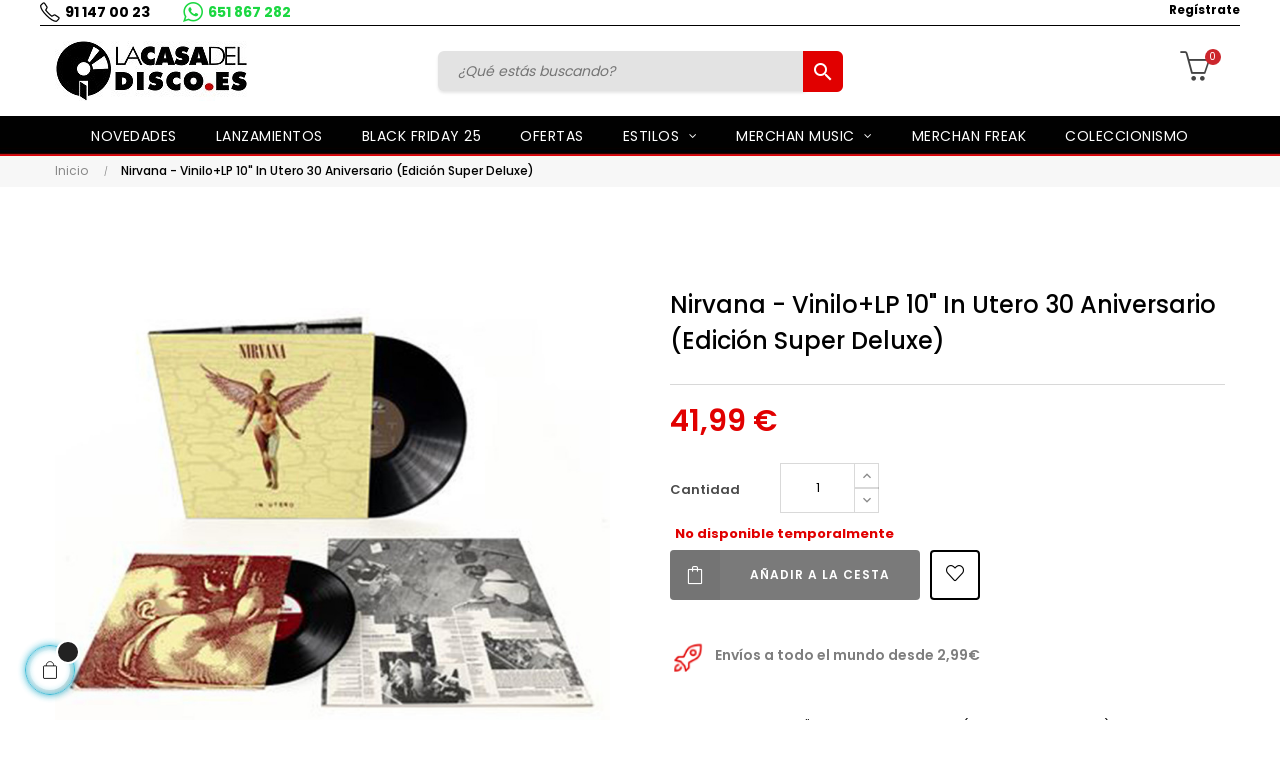

--- FILE ---
content_type: text/html; charset=utf-8
request_url: https://www.lacasadeldisco.es/nirvana-vinilolp-10-in-utero-30-aniversario-edicion-super-deluxe.html
body_size: 21115
content:
<!doctype html>
<html lang="es"  class="default" >

  <head>
    
      
  <meta charset="utf-8">


  <meta http-equiv="x-ua-compatible" content="ie=edge">



  <link rel="canonical" href="https://www.lacasadeldisco.es/nirvana-vinilolp-10-in-utero-30-aniversario-edicion-super-deluxe.html">

  <title>Nirvana - Vinilo+LP 10&quot; In Utero 30 Aniversario (Edición Super Deluxe)</title>
  <meta name="description" content="">
  <meta name="keywords" content="">

  	
    
        



  <meta name="viewport" content="width=device-width, initial-scale=1">
<meta http-equiv="Content-Security-Policy" content="upgrade-insecure-requests">



  <link rel="icon" type="image/vnd.microsoft.icon" href="https://www.lacasadeldisco.es/img/favicon-1.ico?1767871930">
  <link rel="shortcut icon" type="image/x-icon" href="https://www.lacasadeldisco.es/img/favicon-1.ico?1767871930">


  

    <link rel="stylesheet" href="https://www.lacasadeldisco.es/themes/lacasadeldisco/assets/cache/theme-3cf9a499.css" type="text/css" media="all">

<link rel="stylesheet" href="/themes/lacasadeldisco/assets/css/final.css" type="text/css">

   
                    
                    


                     <script async type="text/javascript" src="https://www.lacasadeldisco.es/modules/rc_pganalytics/views/js/hook/RcAnalyticsEvents.js" ></script>
             
    


  <script type="text/javascript">
        var LEO_COOKIE_THEME = "LACASADELDISCO_PANEL_CONFIG";
        var add_cart_error = "An error occurred while processing your request. Please try again";
        var baseDir = "\/";
        var buttonwishlist_title_add = "Lista de deseos";
        var buttonwishlist_title_remove = "Sacar de la WishList";
        var enable_dropdown_defaultcart = 1;
        var enable_flycart_effect = 1;
        var enable_notification = 0;
        var height_cart_item = "100";
        var isLogged = false;
        var jolisearch = {"amb_joli_search_action":"https:\/\/www.lacasadeldisco.es\/jolisearch","amb_joli_search_link":"https:\/\/www.lacasadeldisco.es\/jolisearch","amb_joli_search_controller":"jolisearch","blocksearch_type":"top","show_cat_desc":0,"ga_acc":0,"id_lang":1,"url_rewriting":1,"use_autocomplete":2,"minwordlen":3,"l_products":"Productos","l_manufacturers":"Fabricantes","l_categories":"Categor\u00edas","l_no_results_found":"Ning\u00fan producto corresponde con su b\u00fasqueda","l_more_results":"Mostrar todos los resultados","ENT_QUOTES":3,"search_ssl":true,"self":"\/home\/www\/lacasadeldisco.es\/htdocs\/modules\/ambjolisearch","position":{"my":"center top","at":"center bottom","collision":"fit none"},"classes":"ps17 centered-list","display_manufacturer":"1","display_category":"1"};
        var leo_push = 0;
        var leo_token = "15b359d626be7576d70b47656e674bab";
        var lf_is_gen_rtl = false;
        var lql_ajax_url = "https:\/\/www.lacasadeldisco.es\/module\/leoquicklogin\/leocustomer";
        var lql_is_gen_rtl = false;
        var lql_module_dir = "\/modules\/leoquicklogin\/";
        var lql_myaccount_url = "https:\/\/www.lacasadeldisco.es\/mi-cuenta";
        var lql_redirect = "1";
        var number_cartitem_display = 3;
        var prestashop = {"cart":{"products":[],"totals":{"total":{"type":"total","label":"Total","amount":0,"value":"0,00\u00a0\u20ac"},"total_including_tax":{"type":"total","label":"Total (impuestos incl.)","amount":0,"value":"0,00\u00a0\u20ac"},"total_excluding_tax":{"type":"total","label":"Total (impuestos excl.)","amount":0,"value":"0,00\u00a0\u20ac"}},"subtotals":{"products":{"type":"products","label":"Subtotal","amount":0,"value":"0,00\u00a0\u20ac"},"discounts":null,"shipping":{"type":"shipping","label":"Transporte","amount":0,"value":""},"tax":null},"products_count":0,"summary_string":"0 art\u00edculos","vouchers":{"allowed":1,"added":[]},"discounts":[],"minimalPurchase":0,"minimalPurchaseRequired":""},"currency":{"name":"Euro","iso_code":"EUR","iso_code_num":"978","sign":"\u20ac"},"customer":{"lastname":null,"firstname":null,"email":null,"birthday":null,"newsletter":null,"newsletter_date_add":null,"optin":null,"website":null,"company":null,"siret":null,"ape":null,"is_logged":false,"gender":{"type":null,"name":null},"addresses":[]},"language":{"name":"Espa\u00f1ol (Spanish)","iso_code":"es","locale":"es-ES","language_code":"es","is_rtl":"0","date_format_lite":"d\/m\/Y","date_format_full":"d\/m\/Y H:i:s","id":1},"page":{"title":"","canonical":null,"meta":{"title":"Nirvana - Vinilo+LP 10\" In Utero 30 Aniversario (Edici\u00f3n Super Deluxe)","description":"","keywords":"","robots":"index"},"page_name":"product","body_classes":{"lang-es":true,"lang-rtl":false,"country-ES":true,"currency-EUR":true,"layout-full-width":true,"page-product":true,"tax-display-enabled":true,"product-id-30179":true,"product-Nirvana - Vinilo+LP 10\" In Utero 30 Aniversario (Edici\u00f3n Super Deluxe)":true,"product-id-category-2":true,"product-id-manufacturer-1943":true,"product-id-supplier-3":true},"admin_notifications":[]},"shop":{"name":"La Casa del Disco","logo":"https:\/\/www.lacasadeldisco.es\/img\/la-casa-del-disco-logo-16432709241.jpg","stores_icon":"https:\/\/www.lacasadeldisco.es\/img\/logo_stores.png","favicon":"https:\/\/www.lacasadeldisco.es\/img\/favicon-1.ico"},"urls":{"base_url":"https:\/\/www.lacasadeldisco.es\/","current_url":"https:\/\/www.lacasadeldisco.es\/nirvana-vinilolp-10-in-utero-30-aniversario-edicion-super-deluxe.html","shop_domain_url":"https:\/\/www.lacasadeldisco.es","img_ps_url":"https:\/\/www.lacasadeldisco.es\/img\/","img_cat_url":"https:\/\/www.lacasadeldisco.es\/img\/c\/","img_lang_url":"https:\/\/www.lacasadeldisco.es\/img\/l\/","img_prod_url":"https:\/\/www.lacasadeldisco.es\/img\/p\/","img_manu_url":"https:\/\/www.lacasadeldisco.es\/img\/m\/","img_sup_url":"https:\/\/www.lacasadeldisco.es\/img\/su\/","img_ship_url":"https:\/\/www.lacasadeldisco.es\/img\/s\/","img_store_url":"https:\/\/www.lacasadeldisco.es\/img\/st\/","img_col_url":"https:\/\/www.lacasadeldisco.es\/img\/co\/","img_url":"https:\/\/www.lacasadeldisco.es\/themes\/lacasadeldisco\/assets\/img\/","css_url":"https:\/\/www.lacasadeldisco.es\/themes\/lacasadeldisco\/assets\/css\/","js_url":"https:\/\/www.lacasadeldisco.es\/themes\/lacasadeldisco\/assets\/js\/","pic_url":"https:\/\/www.lacasadeldisco.es\/upload\/","pages":{"address":"https:\/\/www.lacasadeldisco.es\/direccion","addresses":"https:\/\/www.lacasadeldisco.es\/direcciones","authentication":"https:\/\/www.lacasadeldisco.es\/iniciar-sesion","cart":"https:\/\/www.lacasadeldisco.es\/carrito","category":"https:\/\/www.lacasadeldisco.es\/index.php?controller=category","cms":"https:\/\/www.lacasadeldisco.es\/index.php?controller=cms","contact":"https:\/\/www.lacasadeldisco.es\/contactenos","discount":"https:\/\/www.lacasadeldisco.es\/descuento","guest_tracking":"https:\/\/www.lacasadeldisco.es\/seguimiento-pedido-invitado","history":"https:\/\/www.lacasadeldisco.es\/historial-compra","identity":"https:\/\/www.lacasadeldisco.es\/datos-personales","index":"https:\/\/www.lacasadeldisco.es\/","my_account":"https:\/\/www.lacasadeldisco.es\/mi-cuenta","order_confirmation":"https:\/\/www.lacasadeldisco.es\/confirmacion-pedido","order_detail":"https:\/\/www.lacasadeldisco.es\/index.php?controller=order-detail","order_follow":"https:\/\/www.lacasadeldisco.es\/seguimiento-pedido","order":"https:\/\/www.lacasadeldisco.es\/pedido","order_return":"https:\/\/www.lacasadeldisco.es\/index.php?controller=order-return","order_slip":"https:\/\/www.lacasadeldisco.es\/facturas-abono","pagenotfound":"https:\/\/www.lacasadeldisco.es\/pagina-no-encontrada","password":"https:\/\/www.lacasadeldisco.es\/recuperar-contrase\u00f1a","pdf_invoice":"https:\/\/www.lacasadeldisco.es\/index.php?controller=pdf-invoice","pdf_order_return":"https:\/\/www.lacasadeldisco.es\/index.php?controller=pdf-order-return","pdf_order_slip":"https:\/\/www.lacasadeldisco.es\/index.php?controller=pdf-order-slip","prices_drop":"https:\/\/www.lacasadeldisco.es\/productos-rebajados","product":"https:\/\/www.lacasadeldisco.es\/index.php?controller=product","search":"https:\/\/www.lacasadeldisco.es\/busqueda","sitemap":"https:\/\/www.lacasadeldisco.es\/mapa del sitio","stores":"https:\/\/www.lacasadeldisco.es\/tiendas","supplier":"https:\/\/www.lacasadeldisco.es\/proveedor","register":"https:\/\/www.lacasadeldisco.es\/iniciar-sesion?create_account=1","order_login":"https:\/\/www.lacasadeldisco.es\/pedido?login=1"},"alternative_langs":[],"theme_assets":"\/themes\/lacasadeldisco\/assets\/","actions":{"logout":"https:\/\/www.lacasadeldisco.es\/?mylogout="},"no_picture_image":{"bySize":{"small_default":{"url":"https:\/\/www.lacasadeldisco.es\/img\/p\/es-default-small_default.jpg","width":98,"height":123},"cart_default":{"url":"https:\/\/www.lacasadeldisco.es\/img\/p\/es-default-cart_default.jpg","width":125,"height":157},"medium_default":{"url":"https:\/\/www.lacasadeldisco.es\/img\/p\/es-default-medium_default.jpg","width":378,"height":472},"home_default":{"url":"https:\/\/www.lacasadeldisco.es\/img\/p\/es-default-home_default.jpg","width":378,"height":472},"large_default":{"url":"https:\/\/www.lacasadeldisco.es\/img\/p\/es-default-large_default.jpg","width":800,"height":800}},"small":{"url":"https:\/\/www.lacasadeldisco.es\/img\/p\/es-default-small_default.jpg","width":98,"height":123},"medium":{"url":"https:\/\/www.lacasadeldisco.es\/img\/p\/es-default-medium_default.jpg","width":378,"height":472},"large":{"url":"https:\/\/www.lacasadeldisco.es\/img\/p\/es-default-large_default.jpg","width":800,"height":800},"legend":""}},"configuration":{"display_taxes_label":true,"display_prices_tax_incl":true,"is_catalog":false,"show_prices":true,"opt_in":{"partner":false},"quantity_discount":{"type":"discount","label":"Descuento unitario"},"voucher_enabled":1,"return_enabled":0},"field_required":[],"breadcrumb":{"links":[{"title":"Inicio","url":"https:\/\/www.lacasadeldisco.es\/"},{"title":"Nirvana - Vinilo+LP 10\" In Utero 30 Aniversario (Edici\u00f3n Super Deluxe)","url":"https:\/\/www.lacasadeldisco.es\/nirvana-vinilolp-10-in-utero-30-aniversario-edicion-super-deluxe.html"}],"count":2},"link":{"protocol_link":"https:\/\/","protocol_content":"https:\/\/"},"time":1769177872,"static_token":"15b359d626be7576d70b47656e674bab","token":"924cbd47e1ab73b0a101e67b66d8d360","debug":false};
        var prestashopFacebookAjaxController = "https:\/\/www.lacasadeldisco.es\/module\/ps_facebook\/Ajax";
        var psemailsubscription_subscription = "https:\/\/www.lacasadeldisco.es\/module\/ps_emailsubscription\/subscription";
        var psr_icon_color = "#F19D76";
        var show_popup = 1;
        var type_dropdown_defaultcart = "dropdown";
        var type_flycart_effect = "fade";
        var url_leoproductattribute = "https:\/\/www.lacasadeldisco.es\/module\/leofeature\/LeoProductAttribute";
        var width_cart_item = "265";
        var wishlist_add = "El producto ha sido a\u00f1adido a su lista de deseos";
        var wishlist_cancel_txt = "Cancelar";
        var wishlist_confirm_del_txt = "Eliminar el elemento seleccionado?";
        var wishlist_del_default_txt = "No se puede eliminar por defecto deseos";
        var wishlist_email_txt = "Email";
        var wishlist_loggin_required = "Tienes que iniciar sesi\u00f3n para poder gestionar su lista de deseos";
        var wishlist_ok_txt = "De acuerdo";
        var wishlist_quantity_required = "Debe introducir una cantidad";
        var wishlist_remove = "El producto se retir\u00f3 con \u00e9xito de su Lista de deseos";
        var wishlist_reset_txt = "Reiniciar";
        var wishlist_send_txt = "Enviar";
        var wishlist_send_wishlist_txt = "Enviar lista de deseos";
        var wishlist_url = "https:\/\/www.lacasadeldisco.es\/module\/leofeature\/mywishlist";
        var wishlist_viewwishlist = "Ver su lista de deseos";
      </script>
<script type="text/javascript">
	var choosefile_text = "Elija el archivo";
	var turnoff_popup_text = "No mostrar este popup de nuevo";
	
	var size_item_quickview = 82;
	var style_scroll_quickview = 'vertical';
	
	var size_item_page = 113;
	var style_scroll_page = 'horizontal';
	
	var size_item_quickview_attr = 101;	
	var style_scroll_quickview_attr = 'vertical';
	
	var size_item_popup = 160;
	var style_scroll_popup = 'vertical';
</script>


  <!-- @file modules\appagebuilder\views\templates\hook\header -->

<script>
	/**
	 * List functions will run when document.ready()
	 */
	var ap_list_functions = [];
	/**
	 * List functions will run when window.load()
	 */
	var ap_list_functions_loaded = [];

	/**
	 * List functions will run when document.ready() for theme
	 */

	var products_list_functions = [];
</script>


<script type='text/javascript'>
	var leoOption = {
		category_qty:1,
		product_list_image:0,
		product_one_img:1,
		productCdown: 1,
		productColor: 0,
		homeWidth: 378,
		homeheight: 472,
	}

	ap_list_functions.push(function(){
		if (typeof $.LeoCustomAjax !== "undefined" && $.isFunction($.LeoCustomAjax)) {
			var leoCustomAjax = new $.LeoCustomAjax();
			leoCustomAjax.processAjax();
		}
	});
</script>
<script type="text/javascript">
	
	var FancyboxI18nClose = "Cerrar";
	var FancyboxI18nNext = "Siguiente";
	var FancyboxI18nPrev = "Anterior";
	var current_link = "http://www.lacasadeldisco.es/";		
	var currentURL = window.location;
	currentURL = String(currentURL);
	currentURL = currentURL.replace("https://","").replace("http://","").replace("www.","").replace( /#\w*/, "" );
	current_link = current_link.replace("https://","").replace("http://","").replace("www.","");
	var text_warning_select_txt = "Por favor seleccione uno de quitar?";
	var text_confirm_remove_txt = "¿Seguro para eliminar fila de pie?";
	var close_bt_txt = "Cerrar";
	var list_menu = [];
	var list_menu_tmp = {};
	var list_tab = [];
	var isHomeMenu = 0;
	
</script><script>

function comprobarObservaciones(){
    var comprobante = "";
    if ((jQuery)('#onepagecheckoutps').length != 0) {
        comprobante = (jQuery)('[name="message"]');
    } else {
        comprobante = (jQuery)('[name="delivery_message"]');
    }
    if (comprobante.length != 0) {
        limitarObservaciones(comprobante);
    }
}

function limitarObservaciones(comprobante){
    if(comprobante){ // SI EXISTE 
        if ((jQuery)('.originalTextareaInfo').length == 0) {
            var options2 = {
               'maxCharacterSize': 69,
               'originalStyle': 'originalTextareaInfo',
               'warningStyle' : 'warningTextareaInfo',
               'warningNumber': 10,
               'displayFormat': '#input caracteres | #left caracteres restantes | #words palabras'
            };
            comprobante.textareaCount(options2);
        }
    }
}


</script>
<!-- Global site tag (gtag.js) - Google Analytics -->
<script async src='https://www.googletagmanager.com/gtag/js?id=UA-102829397-1' data-keepinline></script>
<script data-keepinline>
    
    window.dataLayer = window.dataLayer || [];
    function gtag(){dataLayer.push(arguments);}
    gtag('js', new Date());
    
</script>




<!-- Meta Pixel Code -->

<script>
  !function(f,b,e,v,n,t,s)
  {if(f.fbq)return;n=f.fbq=function(){n.callMethod?
  n.callMethod.apply(n,arguments):n.queue.push(arguments)};
  if(!f._fbq)f._fbq=n;n.push=n;n.loaded=!0;n.version='2.0';
  n.queue=[];t=b.createElement(e);t.async=!0;
  t.src='https://connect.facebook.net/en_US/fbevents.js';
  s=b.getElementsByTagName(e)[0];
  s.parentNode.insertBefore(t,s)}(window, document,'script');

  fbq('init', '837944149591094'); // Pixel 1
  fbq('init', '1215735896202975'); // Pixel 2
  fbq('track', 'PageView');
</script>
<noscript>
  <img height="1" width="1" style="display:none"
       src="https://www.facebook.com/tr?id=837944149591094&ev=PageView&noscript=1"/>
  <img height="1" width="1" style="display:none"
       src="https://www.facebook.com/tr?id=1215735896202975&ev=PageView&noscript=1"/>
</noscript>
<!-- End Meta Pixel Code -->



<!-- Google Tag Manager -->

<script>(function(w,d,s,l,i){w[l]=w[l]||[];w[l].push({'gtm.start':

new Date().getTime(),event:'gtm.js'});var f=d.getElementsByTagName(s)[0],

j=d.createElement(s),dl=l!='dataLayer'?'&l='+l:'';j.async=true;j.src=

'https://www.googletagmanager.com/gtm.js?id='+i+dl;f.parentNode.insertBefore(j,f);

})(window,document,'script','dataLayer','GTM-PFWPLCC');</script>

<!-- End Google Tag Manager -->



<!-- Global site tag (gtag.js) - Google Analytics -->
<script async src="https://www.googletagmanager.com/gtag/js?id=G-VF2DEXLW2C"></script>
<script>
  window.dataLayer = window.dataLayer || [];
  function gtag(){dataLayer.push(arguments);}
  gtag('js', new Date());

  gtag('config', 'G-VF2DEXLW2C');
</script>

<script src="https://code.jquery.com/jquery-3.6.0.min.js"></script>

<!-- Google tag (gtag.js) --> <script async src="https://www.googletagmanager.com/gtag/js?id=G-SL2TNCNX45"></script> <script>   window.dataLayer = window.dataLayer || [];   function gtag(){dataLayer.push(arguments);}   gtag('js', new Date());   gtag('config', 'G-SL2TNCNX45'); </script>








    
  <meta property="og:type" content="product">
  <meta property="og:url" content="https://www.lacasadeldisco.es/nirvana-vinilolp-10-in-utero-30-aniversario-edicion-super-deluxe.html">
  <meta property="og:title" content="Nirvana - Vinilo+LP 10&quot; In Utero 30 Aniversario (Edición Super Deluxe)">
  <meta property="og:site_name" content="La Casa del Disco">
  <meta property="og:description" content="">
  <meta property="og:image" content="https://www.lacasadeldisco.es/36017-large_default/nirvana-vinilolp-10-in-utero-30-aniversario-edicion-super-deluxe.jpg">
      <meta property="product:pretax_price:amount" content="34.702479">
    <meta property="product:pretax_price:currency" content="EUR">
    <meta property="product:price:amount" content="41.99">
    <meta property="product:price:currency" content="EUR">
      <meta property="product:weight:value" content="0.500000">
  <meta property="product:weight:units" content="g">
  
  </head>

  <body id="product" class="lang-es country-es currency-eur layout-full-width page-product tax-display-enabled product-id-30179 product-nirvana-vinilo-lp-10-in-utero-30-aniversario-edicion-super-deluxe- product-id-category-2 product-id-manufacturer-1943 product-id-supplier-3 ">

    
          
    <script>
        window.fbAsyncInit = function() {
            FB.init({
                appId      : '163665215975992',
                cookie     : true,  // enable cookies to allow the server to access 
                xfbml      : true,  // parse social plugins on this page
                version    : 'v2.9', // use graph api version 2.8
                scope: 'email, user_birthday',
            });
        };

        // Load the SDK asynchronously
        (function(d, s, id) {
            var js, fjs = d.getElementsByTagName(s)[0];
            if (d.getElementById(id)) return;
            js = d.createElement(s); js.id = id;
            js.src = "//connect.facebook.net/es_ES/sdk.js";
            fjs.parentNode.insertBefore(js, fjs);
        }(document, 'script', 'facebook-jssdk'));
    </script>
    
<script>
var google_client_id= "983325383946-n1pn0nmnsvgime9sa28e68hf4oka8kr8.apps.googleusercontent.com";

</script>
<script src="https://apis.google.com/js/api:client.js"></script>

    

    <main id="page">
      
              
      <header id="header">
        <div class="header-container">
          
             
 
 <!-- Google Tag Manager (noscript) -->

<noscript><iframe src=https://www.googletagmanager.com/ns.html?id=GTM-PFWPLCC

height="0" width="0" style="display:none;visibility:hidden"></iframe></noscript>

<!-- End Google Tag Manager (noscript) -->
 

  <div class="header-banner">
            <div class="inner"></div>
      </div>



  <nav class="header-nav">
    <div class="topnav">
              <div class="inner"></div>
          </div>
    <div class="bottomnav">
              <div class="inner"><!-- @file modules\appagebuilder\views\templates\hook\ApRow -->
<div class="wrapper"
            style="background: #fff no-repeat"
                        >

<div class="container">
    <div        class="row box-navh2 box-h4 rowhead ApRow  has-bg bg-fullwidth-container"
                            style="padding-bottom: 1px;"                >
                                            <!-- @file modules\appagebuilder\views\templates\hook\ApColumn -->
<div    class="col-xl-4 col-lg-4 col-md-4 col-sm-12 col-xs-12 col-sp-12 position-static no-padding headizquierda ApColumn "
	    >
                    <!-- @file modules\appagebuilder\views\templates\hook\ApGeneral -->
<div     class="block ApRawHtml">
	                    <a class="telhead" href="tel:911470023">91 147 00 23</a> <a class="wapphead" href="https://api.whatsapp.com/send?phone=34651867282&text=">651 867 282</a><style>.shipping {    display: none!important;}#blockcart-modal > div > div > div.modal-body > div > div.col-md-7 > div > p:nth-child(3) {    display: none !important;}</style>    	</div>
    </div><!-- @file modules\appagebuilder\views\templates\hook\ApColumn -->
<div    class="col-xl-4 col-lg-4 col-md-4 col-sm-12 col-xs-12 col-sp-12 position-static no-padding headcentro ApColumn "
	    >
                    
    </div><!-- @file modules\appagebuilder\views\templates\hook\ApColumn -->
<div    class="col-xl-4 col-lg-4 col-md-4 col-sm-12 col-xs-12 col-sp-12 col-info position-static no-padding headderecha ApColumn "
	    >
                    <!-- @file modules\appagebuilder\views\templates\hook\ApModule -->
<div class="userinfo-selector dropdown js-dropdown popup-over" id="_desktop_user_info">
  <a href="javascript:void(0)" data-toggle="dropdown" class="popup-title" title="Cuenta">
    <i class="icon-user"></i>
    <span class="block">
      Cuenta
    </span>
 </a>
  <ul class="popup-content dropdown-menu user-info">
                  <li>
          <a
            class="signin leo-quicklogin"
            data-enable-sociallogin="enable"
            data-type="popup"
            data-layout="login"
            href="javascript:void(0)"
            title="Acceda a su cuenta de cliente"
            rel="nofollow"
          >
            <i class="icon-login"></i>
            <span>Regístrate</span>
          </a>
        </li>
                                      </ul>
</div>

    </div>            </div>
</div>
</div>
        
	<script>
		ap_list_functions.push(function(){
			$.stellar({horizontalScrolling:false}); 
		});
	</script>
    
    </div>
          </div>
  </nav>



  <div class="header-top">
          <div class="inner"><!-- @file modules\appagebuilder\views\templates\hook\ApRow -->
<div class="wrapper"
>

<div class="container">
    <div        class="row box-toph2 box-h4 ApRow  "
                            style=""                >
                                            <!-- @file modules\appagebuilder\views\templates\hook\ApColumn -->
<div    class="col-xl-3 col-lg-3 col-md-6 col-sm-6 col-xs-6 col-sp-6 col-logo ApColumn "
	    >
                    <!-- @file modules\appagebuilder\views\templates\hook\ApGenCode -->

	<div class="h-logo">    <a href="https://www.lacasadeldisco.es/">        <img class="img-fluid" src="https://www.lacasadeldisco.es/img/la-casa-del-disco-logo-16432709241.jpg" alt="La Casa del Disco">    </a></div>

    </div><!-- @file modules\appagebuilder\views\templates\hook\ApColumn -->
<div    class="col-xl-6 col-lg-7 col-md-12 col-sm-12 col-xs-12 col-sp-12 col-search ApColumn "
	    >
                    <!-- @file modules\appagebuilder\views\templates\hook\ApModule -->
<!-- @file modules\appagebuilder\views\templates\hook\ApModule -->
<!-- @file modules\appagebuilder\views\templates\hook\ApGenCode -->

	<div id="search_widget" class="search-widget" data-search-controller-url="https://www.lacasadeldisco.es/jolisearch">
	<form method="get" action="https://www.lacasadeldisco.es/jolisearch">
		<input type="hidden" name="controller" value="search">
		<input type="text" name="s" value="" placeholder="¿Qué estás buscando?" aria-label="Buscar">
		<button type="submit">
			<i class="material-icons search">&#xE8B6;</i>
      <span class="hidden-xl-down">Buscar</span>
		</button>
	</form>
</div>

    </div><!-- @file modules\appagebuilder\views\templates\hook\ApColumn -->
<div    class="col-xl-3 col-lg-2 col-md-6 col-sm-6 col-xs-6 col-sp-6 col-cart ApColumn "
	    >
                    <!-- @file modules\appagebuilder\views\templates\hook\ApModule -->
<div id="_desktop_cart">
  <div class="blockcart cart-preview inactive" data-refresh-url="//www.lacasadeldisco.es/module/ps_shoppingcart/ajax">
    <div class="header">
              <i class="icon-basket"></i>
        <span class="cart-products-count">0</span>
        <span class="block">
          Cart 
        </span>
          </div>
  </div>
</div>

    </div>            </div>
</div>
</div>
    <!-- @file modules\appagebuilder\views\templates\hook\ApRow -->
<div class="wrapper lazy"
                        data-src="/themes/lacasadeldisco/assets/img/modules/appagebuilder/images/bgmenu.jpg" style="background: #111 repeat-x"
                                >

<div class="container">
    <div        class="row box-menuh4 ApRow  has-bg bg-fullwidth-container"
                            style=""                >
                                            <!-- @file modules\appagebuilder\views\templates\hook\ApColumn -->
<div    class="col-xl-12 col-lg-12 col-md-4 col-sm-4 col-xs-4 col-sp-4 no-padding ApColumn "
	    >
                    <!-- @file modules\appagebuilder\views\templates\hook\ApSlideShow -->
<div id="memgamenu-form_3704372291738290" class="ApMegamenu">
			    
                <nav data-megamenu-id="3704372291738290" class="leo-megamenu cavas_menu navbar navbar-default enable-canvas " role="navigation">
                            <!-- Brand and toggle get grouped for better mobile display -->
                            <div class="navbar-header">
                                    <button type="button" class="navbar-toggler hidden-lg-up" data-toggle="collapse" data-target=".megamenu-off-canvas-3704372291738290">
                                            <span class="sr-only">Navegación de palanca</span>
                                            &#9776;
                                            <!--
                                            <span class="icon-bar"></span>
                                            <span class="icon-bar"></span>
                                            <span class="icon-bar"></span>
                                            -->
                                    </button>
                            </div>
                            <!-- Collect the nav links, forms, and other content for toggling -->
                                                        <div class="leo-top-menu collapse navbar-toggleable-md megamenu-off-canvas megamenu-off-canvas-3704372291738290"><ul class="nav navbar-nav megamenu horizontal">    <li data-menu-type="category" class="nav-item  " >
        <a class="nav-link has-category" href="https://www.lacasadeldisco.es/tipos-de-articulo" target="_self">
                            
                            <span class="menu-title">Novedades</span>
                                                        </a>
    </li>
    <li data-menu-type="category" class="nav-item  " >
        <a class="nav-link has-category" href="https://www.lacasadeldisco.es/proximos-lanzamientos" target="_self">
                            
                            <span class="menu-title">Lanzamientos</span>
                                                        </a>
    </li>
    <li data-menu-type="url" class="nav-item  " >
        <a class="nav-link has-category" href="https://www.lacasadeldisco.es/black-friday-25" target="_self">
                            
                            <span class="menu-title">Black Friday 25</span>
                                                        </a>
    </li>
    <li data-menu-type="url" class="nav-item  " >
        <a class="nav-link has-category" href="https://www.lacasadeldisco.es/ofertas" target="_self">
                            
                            <span class="menu-title">OFERTAS</span>
                                                        </a>
    </li>
<li data-menu-type="category" class="nav-item parent  dropdown aligned-fullwidth  " >
    <a class="nav-link dropdown-toggle has-category" data-toggle="dropdown" href="https://www.lacasadeldisco.es/estilos" target="_self">

                    
                    <span class="menu-title">ESTILOS</span>
                                        
            </a>
        <b class="caret"></b>
            <div class="dropdown-sub dropdown-menu" style="width:800px">
            <div class="dropdown-menu-inner">
                                    <div class="row">
                                                    <div class="mega-col col-md-12" >
                                <div class="mega-col-inner ">
                                    <div class="leo-widget" data-id_widget="1620835545">
    <div class="widget-subcategories">
                <div class="widget-inner">
                            <div class="menu-title">
                    <a href="https://www.lacasadeldisco.es/estilos" title="Estilos" class="img">
                            Estilos 
                    </a>
                </div>
                <ul>
                                    <li class="clearfix ">
                        <a href="https://www.lacasadeldisco.es/rock" title="Rock" class="img">
                                Rock 
                        </a>
                                            </li>
                                    <li class="clearfix ">
                        <a href="https://www.lacasadeldisco.es/punk" title="Punk" class="img">
                                Punk 
                        </a>
                                            </li>
                                    <li class="clearfix ">
                        <a href="https://www.lacasadeldisco.es/indie" title="Indie" class="img">
                                Indie 
                        </a>
                                            </li>
                                    <li class="clearfix ">
                        <a href="https://www.lacasadeldisco.es/infantil" title="Infantil" class="img">
                                Infantil 
                        </a>
                                            </li>
                                    <li class="clearfix ">
                        <a href="https://www.lacasadeldisco.es/blues-soul-funk" title="Blues-Soul-Funk" class="img">
                                Blues-Soul-Funk 
                        </a>
                                            </li>
                                    <li class="clearfix ">
                        <a href="https://www.lacasadeldisco.es/world-music" title="World Music" class="img">
                                World Music 
                        </a>
                                            </li>
                                    <li class="clearfix ">
                        <a href="https://www.lacasadeldisco.es/metal-hard-rock" title="Metal-Hard Rock" class="img">
                                Metal-Hard Rock 
                        </a>
                                            </li>
                                    <li class="clearfix ">
                        <a href="https://www.lacasadeldisco.es/hip-hop" title="Hip-Hop" class="img">
                                Hip-Hop 
                        </a>
                                            </li>
                                    <li class="clearfix ">
                        <a href="https://www.lacasadeldisco.es/pop-rock" title="Pop-Rock" class="img">
                                Pop-Rock 
                        </a>
                                            </li>
                                    <li class="clearfix ">
                        <a href="https://www.lacasadeldisco.es/reggae-ska-fusion" title="Reggae-Ska-Fusion" class="img">
                                Reggae-Ska-Fusion 
                        </a>
                                            </li>
                                    <li class="clearfix ">
                        <a href="https://www.lacasadeldisco.es/banda-sonora-original" title="Banda Sonora Original" class="img">
                                Banda Sonora Original 
                        </a>
                                            </li>
                                    <li class="clearfix ">
                        <a href="https://www.lacasadeldisco.es/electronica" title="Electrónica" class="img">
                                Electrónica 
                        </a>
                                            </li>
                                    <li class="clearfix ">
                        <a href="https://www.lacasadeldisco.es/flamenco-musica-espanola" title="Flamenco-Música Española" class="img">
                                Flamenco-Música Española 
                        </a>
                                            </li>
                                    <li class="clearfix ">
                        <a href="https://www.lacasadeldisco.es/jazz" title="Jazz" class="img">
                                Jazz 
                        </a>
                                            </li>
                                    <li class="clearfix ">
                        <a href="https://www.lacasadeldisco.es/musica-clasica" title="Música Clásica" class="img">
                                Música Clásica 
                        </a>
                                            </li>
                                    <li class="clearfix ">
                        <a href="https://www.lacasadeldisco.es/rap" title="Rap" class="img">
                                Rap 
                        </a>
                                            </li>
                                    <li class="clearfix ">
                        <a href="https://www.lacasadeldisco.es/clasico" title="Clasico" class="img">
                                Clasico 
                        </a>
                                            </li>
                                    <li class="clearfix ">
                        <a href="https://www.lacasadeldisco.es/proximos-lanzamientos" title="Próximos lanzamientos" class="img">
                                Próximos lanzamientos 
                        </a>
                                            </li>
                                    <li class="clearfix ">
                        <a href="https://www.lacasadeldisco.es/folk" title="Folk" class="img">
                                Folk 
                        </a>
                                            </li>
                                </ul>
                    </div>
    </div>
 
</div>                                </div>
                            </div>
                                            </div>
                                    <div class="row">
                                            </div>
                            </div>
        </div>
    </li>
<li data-menu-type="category" class="nav-item parent  dropdown aligned-fullwidth  " >
    <a class="nav-link dropdown-toggle has-category" data-toggle="dropdown" href="https://www.lacasadeldisco.es/merchan-music" target="_self">

                    
                    <span class="menu-title">Merchan Music</span>
                                        
            </a>
        <b class="caret"></b>
            <div class="dropdown-sub dropdown-menu" style="width:800px">
            <div class="dropdown-menu-inner">
                                    <div class="row">
                                                    <div class="mega-col col-md-12" >
                                <div class="mega-col-inner ">
                                    <div class="leo-widget" data-id_widget="1620894274">
    <div class="widget-subcategories">
                <div class="widget-inner">
                            <div class="menu-title">
                    <a href="https://www.lacasadeldisco.es/merchan-music" title="Merchan Music" class="img">
                            Merchan Music 
                    </a>
                </div>
                <ul>
                                    <li class="clearfix ">
                        <a href="https://www.lacasadeldisco.es/taza" title="TAZA" class="img">
                                TAZA 
                        </a>
                                            </li>
                                    <li class="clearfix ">
                        <a href="https://www.lacasadeldisco.es/funko" title="FUNKO" class="img">
                                FUNKO 
                        </a>
                                            </li>
                                    <li class="clearfix ">
                        <a href="https://www.lacasadeldisco.es/bolso" title="BOLSO" class="img">
                                BOLSO 
                        </a>
                                            </li>
                                    <li class="clearfix ">
                        <a href="https://www.lacasadeldisco.es/camiseta-manga-corta" title="CAMISETA MANGA CORTA" class="img">
                                CAMISETA MANGA CORTA 
                        </a>
                                            </li>
                                    <li class="clearfix ">
                        <a href="https://www.lacasadeldisco.es/camiseta-de-tirantes" title="CAMISETA  DE TIRANTES" class="img">
                                CAMISETA  DE TIRANTES 
                        </a>
                                            </li>
                                    <li class="clearfix ">
                        <a href="https://www.lacasadeldisco.es/sudadera-con-capucha" title="SUDADERA CON CAPUCHA" class="img">
                                SUDADERA CON CAPUCHA 
                        </a>
                                            </li>
                                    <li class="clearfix ">
                        <a href="https://www.lacasadeldisco.es/mochila" title="MOCHILA" class="img">
                                MOCHILA 
                        </a>
                                            </li>
                                    <li class="clearfix ">
                        <a href="https://www.lacasadeldisco.es/chapa" title="CHAPA" class="img">
                                CHAPA 
                        </a>
                                            </li>
                                    <li class="clearfix ">
                        <a href="https://www.lacasadeldisco.es/poster" title="POSTER" class="img">
                                POSTER 
                        </a>
                                            </li>
                                    <li class="clearfix ">
                        <a href="https://www.lacasadeldisco.es/iman-abrebotellas" title="IMAN ABREBOTELLAS" class="img">
                                IMAN ABREBOTELLAS 
                        </a>
                                            </li>
                                    <li class="clearfix ">
                        <a href="https://www.lacasadeldisco.es/jarra-de-cerveza" title="JARRA DE CERVEZA" class="img">
                                JARRA DE CERVEZA 
                        </a>
                                            </li>
                                    <li class="clearfix ">
                        <a href="https://www.lacasadeldisco.es/pua" title="PUA" class="img">
                                PUA 
                        </a>
                                            </li>
                                    <li class="clearfix ">
                        <a href="https://www.lacasadeldisco.es/gorra" title="GORRA" class="img">
                                GORRA 
                        </a>
                                            </li>
                                    <li class="clearfix ">
                        <a href="https://www.lacasadeldisco.es/colgante" title="COLGANTE" class="img">
                                COLGANTE 
                        </a>
                                            </li>
                                    <li class="clearfix ">
                        <a href="https://www.lacasadeldisco.es/figuras" title="FIGURAS" class="img">
                                FIGURAS 
                        </a>
                                            </li>
                                </ul>
                    </div>
    </div>
 
</div>                                </div>
                            </div>
                                            </div>
                                    <div class="row">
                                            </div>
                            </div>
        </div>
    </li>
    <li data-menu-type="category" class="nav-item  " >
        <a class="nav-link has-category" href="https://www.lacasadeldisco.es/merchan-freak" target="_self">
                            
                            <span class="menu-title">Merchan Freak</span>
                                                        </a>
    </li>
    <li data-menu-type="category" class="nav-item  " >
        <a class="nav-link has-category" href="https://www.lacasadeldisco.es/coleccionismo" target="_self">
                            
                            <span class="menu-title">Coleccionismo</span>
                                                        </a>
    </li>
</ul></div>
            </nav>
<script type="text/javascript">
	list_menu_tmp.id = '3704372291738290';
	list_menu_tmp.type = 'horizontal';
	list_menu_tmp.show_cavas =1;
	list_menu_tmp.list_tab = list_tab;
	list_menu.push(list_menu_tmp);
	list_menu_tmp = {};	
	list_tab = {};
</script>
    
	</div>

    </div>            </div>
</div>
</div>
        
	<script>
		ap_list_functions.push(function(){
			$.stellar({horizontalScrolling:false}); 
		});
	</script>
    
    </div>
          </div>
  
          
        </div>
      </header>
      
        
<aside id="notifications">
  <div class="container">
    
    
    
      </div>
</aside>
      
      <section id="wrapper">
       
              <div class="container">
                
            

<nav data-depth="2" class="breadcrumb hidden-sm-down">
  <ol itemscope itemtype="http://schema.org/BreadcrumbList">
    
              
          <li itemprop="itemListElement" itemscope itemtype="http://schema.org/ListItem">
            <a itemprop="item" href="https://www.lacasadeldisco.es/">
              <span itemprop="name">Inicio</span>
            </a>
            <meta itemprop="position" content="1">
          </li>
        
              
          <li itemprop="itemListElement" itemscope itemtype="http://schema.org/ListItem">
            <a itemprop="item" href="https://www.lacasadeldisco.es/nirvana-vinilolp-10-in-utero-30-aniversario-edicion-super-deluxe.html">
              <span itemprop="name">Nirvana - Vinilo+LP 10&quot; In Utero 30 Aniversario (Edición Super Deluxe)</span>
            </a>
            <meta itemprop="position" content="2">
          </li>
        
          
  </ol>
</nav>
          
          <div class="row">
            

            
  <div id="content-wrapper" class="col-lg-12 col-xs-12">
    
      

      
<section id="main" class="product-detail product-image-thumbs-bottom product-image-thumbs product-thumbs-bottom" itemscope itemtype="https://schema.org/Product">
  <meta itemprop="url" content="https://www.lacasadeldisco.es/nirvana-vinilolp-10-in-utero-30-aniversario-edicion-super-deluxe.html"><div class="row"><div class="col-form_id-form_9367402777406408 col-md-6 col-lg-6 col-xl-6">


  <section class="page-content" id="content" data-templateview="bottom" data-numberimage="5" data-numberimage1200="5" data-numberimage992="4" data-numberimage768="3" data-numberimage576="3" data-numberimage480="2" data-numberimage360="2" data-templatemodal="1" data-templatezoomtype="in" data-zoomposition="right" data-zoomwindowwidth="400" data-zoomwindowheight="400">
    
      <div class="images-container">
        
                  
            <div class="product-cover">
              
                <ul class="product-flags">
                                  </ul>
              
                              <img id="zoom_product" data-type-zoom="" class="js-qv-product-cover img-fluid" src="https://www.lacasadeldisco.es/36017-large_default/nirvana-vinilolp-10-in-utero-30-aniversario-edicion-super-deluxe.jpg" alt="" title="" itemprop="image">
                <div class="layer hidden-sm-down" data-toggle="modal" data-target="#product-modal">
                  <i class="material-icons zoom-in">&#xE8FF;</i>
                </div>
                          </div>
          

          
            <div id="thumb-gallery" class="product-thumb-images">
                                                <div class="thumb-container  active ">
                    <a href="javascript:void(0)" data-image="https://www.lacasadeldisco.es/36017-large_default/nirvana-vinilolp-10-in-utero-30-aniversario-edicion-super-deluxe.jpg" data-zoom-image="https://www.lacasadeldisco.es/36017-large_default/nirvana-vinilolp-10-in-utero-30-aniversario-edicion-super-deluxe.jpg"> 
                      <img
                        class="thumb js-thumb  selected "
                        data-image-medium-src="https://www.lacasadeldisco.es/36017-medium_default/nirvana-vinilolp-10-in-utero-30-aniversario-edicion-super-deluxe.jpg"
                        data-image-large-src="https://www.lacasadeldisco.es/36017-large_default/nirvana-vinilolp-10-in-utero-30-aniversario-edicion-super-deluxe.jpg"
                        src="https://www.lacasadeldisco.es/36017-home_default/nirvana-vinilolp-10-in-utero-30-aniversario-edicion-super-deluxe.jpg"
                        alt=""
                        title=""
                        itemprop="image"
                      >
                    </a>
                  </div>
                                          </div>
            
                      
                
        
      </div>
    
  </section>



  <div class="modal fade js-product-images-modal leo-product-modal" id="product-modal" data-thumbnails=".product-images-30179">
  <div class="modal-dialog" role="document">
    <div class="modal-content">
      <div class="modal-body">
                <figure>
          <img class="lazy js-modal-product-cover product-cover-modal" width="800" data-src="https://www.lacasadeldisco.es/36017-large_default/nirvana-vinilolp-10-in-utero-30-aniversario-edicion-super-deluxe.jpg" alt="" title="" itemprop="image">
          <figcaption class="image-caption">
            
              <div id="product-description-short" itemprop="description"></div>
            
          </figcaption>
        </figure>
        <aside id="thumbnails" class="thumbnails text-sm-center">
          
            <div class="product-images product-images-30179">
                              <div class="thumb-container">
                  <img data-image-large-data-src="https://www.lacasadeldisco.es/36017-large_default/nirvana-vinilolp-10-in-utero-30-aniversario-edicion-super-deluxe.jpg" class="lazy thumb img-fluid js-modal-thumb selected " data-src="https://www.lacasadeldisco.es/36017-medium_default/nirvana-vinilolp-10-in-utero-30-aniversario-edicion-super-deluxe.jpg" alt="" title="" width="378" itemprop="image">
                </div>
               
            </div>
            
        </aside>
      </div>
    </div><!-- /.modal-content -->
  </div><!-- /.modal-dialog -->
</div><!-- /.modal -->

                            </div><div class="col-xl-6 col-lg-6 col-md-12 col-sm-12 col-xs-12 col-sp-12">

	
		<h1 class="h1 product-detail-name" itemprop="name">Nirvana - Vinilo+LP 10&quot; In Utero 30 Aniversario (Edición Super Deluxe)</h1>
	



	  <div class="product-prices">
    
          

    
      <div
        class="product-price h5 "
        itemprop="offers"
        itemscope
        itemtype="https://schema.org/Offer"
      >
        <link itemprop="availability" href="https://schema.org/OutOfStock"/>
        <meta itemprop="priceCurrency" content="EUR">

        <div class="current-price">
          <span itemprop="price" content="41.99">41,99 €</span>

                  </div>

        
                  
      </div>
    

    
          

    
          

    
          

    

    <div class="tax-shipping-delivery-label">
              Impuestos incluidos
            
      
                        </div>
  </div>


<div class="leo-more-cdown" data-idproduct="30179"></div>
<div class="product-actions">
  
    <form action="https://www.lacasadeldisco.es/carrito" method="post" id="add-to-cart-or-refresh">
      <input type="hidden" name="token" value="15b359d626be7576d70b47656e674bab">
      <input type="hidden" name="id_product" value="30179" id="product_page_product_id">
      <input type="hidden" name="id_customization" value="0" id="product_customization_id">

      
        <div class="product-variants">
  </div>
      

      
              

      
        <section class="product-discounts">
  </section>
      

      
        <div class="product-add-to-cart">

<script>
fbq('ps_pixel_1.track', 'AddToCart', {
  content_ids: ['{{ product.id_product }}'],
  content_type: 'product',
  value: {{ product.price|floatval }},
  currency: 'EUR' // o tu moneda
});
fbq('ps_pixel_2.track', 'AddToCart', {
  content_ids: ['{{ product.id_product }}'],
  content_type: 'product',
  value: {{ product.price|floatval }},
  currency: 'EUR' // o tu moneda
});
</script>

      
      <div class="product-quantity clearfix">
        <div class="p-cartwapper">
          <div class="qty clearfix">
            <span class="control-label">Cantidad</span>
            <input
              type="number"
              name="qty"
              id="quantity_wanted"
              value="1"
              class="input-group"
              min="1"
              aria-label="Cantidad"
            >
          </div>

	
         <span id="product-availability">
            									<span class="product-unavailable">
						<i class="material-icons">&#xE14B;</i>
						<span>No disponible temporalmente</span>
					</span>
							          </span>
	
        	




          <div class="add">
            <button
              class="btn btn-primary add-to-cart"
              data-button-action="add-to-cart"
              type="submit"
                              disabled
                          >
              <i class="icon-bag"></i>
              Añadir a la cesta
            </button>
          </div> 
          <div class="leo-compare-wishlist-button">
            <div class="wishlist">
			<a class="leo-wishlist-button btn-product btn-primary btn" href="javascript:void(0)" data-id-wishlist="" data-id-product="30179" data-id-product-attribute="0" title="Add to Wishlist">
			<span class="leo-wishlist-bt-loading cssload-speeding-wheel"></span>
			<span class="leo-wishlist-bt-content">
				<i class="icon-heart"></i>
				<span class="name-btn-product">Add to Wishlist</span>
			</span>
		</a>
	</div>
            
          </div>
	  
          

        </div>

        
          <div class="product-minimal-quantity">
                      </div>
        
        

      </div>
    

  </div>
      

      
        <input class="product-refresh ps-hidden-by-js" name="refresh" type="submit" value="Refrescar">
      
    </form>
  
</div>

  <div class="blockreassurance_product">
            <div>
            <span class="item-product">
                                                        <img class="svg invisible" src="/modules/blockreassurance/views/img/img_perso/envio.png">
                                    &nbsp;
            </span>
                          <p class="block-title" style="color:#000000;">Envíos a todo el mundo desde 2,99€</p>
                    </div>
        <div class="clearfix"></div>
</div>



  <div id="product-description-short-30179" class="description-short" itemprop="description"><p>Nirvana - Vinilo+LP 10" In Utero 30 Aniversario (Edición Super Deluxe)</p></div>


	<div class="product-additional-info"> 
  

      <div class="social-sharing">
      <span>Compartir</span>
      <ul>
                  <li class="facebook icon-gray"><a href="https://www.facebook.com/sharer.php?u=https%3A%2F%2Fwww.lacasadeldisco.es%2Fnirvana-vinilolp-10-in-utero-30-aniversario-edicion-super-deluxe.html" class="text-hide" title="Compartir" target="_blank">Compartir</a></li>
              </ul>
    </div>
  

</div>

                            </div><div class="col-form_id-form_4666379129988496 col-md-12 col-lg-12 col-xl-12">

	


<section class="category-products block clearfix ">
  <h5 class="products-section-title">
    También te puede interesar
      </h5>
  <div class="block_content">
    <div class="products">
      <div class="owl-row">
        <div id="category-products">
                      <div class="item first">
              
                                  <article class="product-miniature js-product-miniature" data-id-product="37738" data-id-product-attribute="0" itemscope itemtype="http://schema.org/Product">
  <div class="thumbnail-container">
    <div class="product-image">


        			    	<a href="https://www.lacasadeldisco.es/nirvana-poster-smiley-squares.html" class="thumbnail product-thumbnail">
				  <img
				    loading="lazy"
					class="img-fluid"
					src = "https://www.lacasadeldisco.es/45897-home_default/nirvana-poster-smiley-squares.jpg"
					alt = ""
					data-full-size-image-url = "https://www.lacasadeldisco.es/45897-large_default/nirvana-poster-smiley-squares.jpg"
				  >
				  					<span class="product-additional" data-idproduct="37738"></span>
				  				</a>

		      


</div>
    <div class="product-meta">
<!-- @file modules\appagebuilder\views\templates\front\products\file_tpl -->

  <h3 class="h3 product-title" itemprop="name"><a href="https://www.lacasadeldisco.es/nirvana-poster-smiley-squares.html">Nirvana - Poster Smiley Squares</a></h3>


<!-- @file modules\appagebuilder\views\templates\front\products\file_tpl -->

      <div class="product-price-and-shipping ">
      
      
      
      <span class="sr-only">Precio</span>
      <span class="price" itemprop="offers" itemscope itemtype="http://schema.org/Offer">
        <span itemprop="priceCurrency" content="EUR"></span><span itemprop="price" content="5.99">5,99 €</span>
      </span>

      

      
    </div>
  
</div>
  </div>
</article>
                              
            </div>
                      <div class="item first">
              
                                  <article class="product-miniature js-product-miniature" data-id-product="36756" data-id-product-attribute="0" itemscope itemtype="http://schema.org/Product">
  <div class="thumbnail-container">
    <div class="product-image">


        			    	<a href="https://www.lacasadeldisco.es/nirvana-2vinilo-bleach-deluxe-edition-.html" class="thumbnail product-thumbnail">
				  <img
				    loading="lazy"
					class="img-fluid"
					src = "https://www.lacasadeldisco.es/43874-home_default/nirvana-2vinilo-bleach-deluxe-edition-.jpg"
					alt = ""
					data-full-size-image-url = "https://www.lacasadeldisco.es/43874-large_default/nirvana-2vinilo-bleach-deluxe-edition-.jpg"
				  >
				  					<span class="product-additional" data-idproduct="36756"></span>
				  				</a>

		      


</div>
    <div class="product-meta">
<!-- @file modules\appagebuilder\views\templates\front\products\file_tpl -->

  <h3 class="h3 product-title" itemprop="name"><a href="https://www.lacasadeldisco.es/nirvana-2vinilo-bleach-deluxe-edition-.html">Nirvana - 2Vinilo Bleach (Deluxe Edition)</a></h3>


<!-- @file modules\appagebuilder\views\templates\front\products\file_tpl -->

      <div class="product-price-and-shipping ">
      
      
      
      <span class="sr-only">Precio</span>
      <span class="price" itemprop="offers" itemscope itemtype="http://schema.org/Offer">
        <span itemprop="priceCurrency" content="EUR"></span><span itemprop="price" content="38.99">38,99 €</span>
      </span>

      

      
    </div>
  
</div>
  </div>
</article>
                              
            </div>
                      <div class="item first">
              
                                  <article class="product-miniature js-product-miniature" data-id-product="35259" data-id-product-attribute="0" itemscope itemtype="http://schema.org/Product">
  <div class="thumbnail-container">
    <div class="product-image">


        			    	<a href="https://www.lacasadeldisco.es/grunge-totebag-seattle-grunge.html" class="thumbnail product-thumbnail">
				  <img
				    loading="lazy"
					class="img-fluid"
					src = "https://www.lacasadeldisco.es/40701-home_default/grunge-totebag-seattle-grunge.jpg"
					alt = ""
					data-full-size-image-url = "https://www.lacasadeldisco.es/40701-large_default/grunge-totebag-seattle-grunge.jpg"
				  >
				  					<span class="product-additional" data-idproduct="35259"></span>
				  				</a>

		      


</div>
    <div class="product-meta">
<!-- @file modules\appagebuilder\views\templates\front\products\file_tpl -->

  <h3 class="h3 product-title" itemprop="name"><a href="https://www.lacasadeldisco.es/grunge-totebag-seattle-grunge.html">Grunge - Totebag Seattle Grunge</a></h3>


<!-- @file modules\appagebuilder\views\templates\front\products\file_tpl -->

      <div class="product-price-and-shipping ">
      
      
      
      <span class="sr-only">Precio</span>
      <span class="price" itemprop="offers" itemscope itemtype="http://schema.org/Offer">
        <span itemprop="priceCurrency" content="EUR"></span><span itemprop="price" content="12.99">12,99 €</span>
      </span>

      

      
    </div>
  
</div>
  </div>
</article>
                              
            </div>
                      <div class="item first">
              
                                  <article class="product-miniature js-product-miniature" data-id-product="30386" data-id-product-attribute="0" itemscope itemtype="http://schema.org/Product">
  <div class="thumbnail-container">
    <div class="product-image">


        			    	<a href="https://www.lacasadeldisco.es/nirvana-vinilo-the-hollywood-rock-festival-1993-picture-disc.html" class="thumbnail product-thumbnail">
				  <img
				    loading="lazy"
					class="img-fluid"
					src = "https://www.lacasadeldisco.es/36452-home_default/nirvana-vinilo-the-hollywood-rock-festival-1993-picture-disc.jpg"
					alt = ""
					data-full-size-image-url = "https://www.lacasadeldisco.es/36452-large_default/nirvana-vinilo-the-hollywood-rock-festival-1993-picture-disc.jpg"
				  >
				  					<span class="product-additional" data-idproduct="30386"></span>
				  				</a>

		      


</div>
    <div class="product-meta">
<!-- @file modules\appagebuilder\views\templates\front\products\file_tpl -->

  <h3 class="h3 product-title" itemprop="name"><a href="https://www.lacasadeldisco.es/nirvana-vinilo-the-hollywood-rock-festival-1993-picture-disc.html">Nirvana - Vinilo The Hollywood Rock Festival 1993 (Picture Disc)</a></h3>


<!-- @file modules\appagebuilder\views\templates\front\products\file_tpl -->

      <div class="product-price-and-shipping ">
      
      
      
      <span class="sr-only">Precio</span>
      <span class="price" itemprop="offers" itemscope itemtype="http://schema.org/Offer">
        <span itemprop="priceCurrency" content="EUR"></span><span itemprop="price" content="23.99">23,99 €</span>
      </span>

      

      
    </div>
  
</div>
  </div>
</article>
                              
            </div>
                      <div class="item first">
              
                                  <article class="product-miniature js-product-miniature" data-id-product="30180" data-id-product-attribute="0" itemscope itemtype="http://schema.org/Product">
  <div class="thumbnail-container">
    <div class="product-image">


        			    	<a href="https://www.lacasadeldisco.es/nirvana-2cd-in-utero-30-aniversario-.html" class="thumbnail product-thumbnail">
				  <img
				    loading="lazy"
					class="img-fluid"
					src = "https://www.lacasadeldisco.es/36019-home_default/nirvana-2cd-in-utero-30-aniversario-.jpg"
					alt = ""
					data-full-size-image-url = "https://www.lacasadeldisco.es/36019-large_default/nirvana-2cd-in-utero-30-aniversario-.jpg"
				  >
				  					<span class="product-additional" data-idproduct="30180"></span>
				  				</a>

		      


</div>
    <div class="product-meta">
<!-- @file modules\appagebuilder\views\templates\front\products\file_tpl -->

  <h3 class="h3 product-title" itemprop="name"><a href="https://www.lacasadeldisco.es/nirvana-2cd-in-utero-30-aniversario-.html">Nirvana - 2CD In Utero 30 Aniversario</a></h3>


<!-- @file modules\appagebuilder\views\templates\front\products\file_tpl -->

      <div class="product-price-and-shipping ">
      
      
      
      <span class="sr-only">Precio</span>
      <span class="price" itemprop="offers" itemscope itemtype="http://schema.org/Offer">
        <span itemprop="priceCurrency" content="EUR"></span><span itemprop="price" content="21.99">21,99 €</span>
      </span>

      

      
    </div>
  
</div>
  </div>
</article>
                              
            </div>
                      <div class="item first">
              
                                  <article class="product-miniature js-product-miniature" data-id-product="30178" data-id-product-attribute="0" itemscope itemtype="http://schema.org/Product">
  <div class="thumbnail-container">
    <div class="product-image">


        			    	<a href="https://www.lacasadeldisco.es/nirvana-8vinilos-in-utero-30-aniversario-edicion-super-deluxe--.html" class="thumbnail product-thumbnail">
				  <img
				    loading="lazy"
					class="img-fluid"
					src = "https://www.lacasadeldisco.es/36014-home_default/nirvana-8vinilos-in-utero-30-aniversario-edicion-super-deluxe--.jpg"
					alt = ""
					data-full-size-image-url = "https://www.lacasadeldisco.es/36014-large_default/nirvana-8vinilos-in-utero-30-aniversario-edicion-super-deluxe--.jpg"
				  >
				  					<span class="product-additional" data-idproduct="30178"></span>
				  				</a>

		      


</div>
    <div class="product-meta">
<!-- @file modules\appagebuilder\views\templates\front\products\file_tpl -->

  <h3 class="h3 product-title" itemprop="name"><a href="https://www.lacasadeldisco.es/nirvana-8vinilos-in-utero-30-aniversario-edicion-super-deluxe--.html">Nirvana - 8Vinilos In Utero 30 Aniversario (Edición Super Deluxe)</a></h3>


<!-- @file modules\appagebuilder\views\templates\front\products\file_tpl -->

      <div class="product-price-and-shipping ">
      
      
      
      <span class="sr-only">Precio</span>
      <span class="price" itemprop="offers" itemscope itemtype="http://schema.org/Offer">
        <span itemprop="priceCurrency" content="EUR"></span><span itemprop="price" content="316.99">316,99 €</span>
      </span>

      

      
    </div>
  
</div>
  </div>
</article>
                              
            </div>
                      <div class="item first">
              
                                  <article class="product-miniature js-product-miniature" data-id-product="30177" data-id-product-attribute="0" itemscope itemtype="http://schema.org/Product">
  <div class="thumbnail-container">
    <div class="product-image">


        			    	<a href="https://www.lacasadeldisco.es/nirvana-5cd-in-utero-30-aniversario-edicion-super-deluxe.html" class="thumbnail product-thumbnail">
				  <img
				    loading="lazy"
					class="img-fluid"
					src = "https://www.lacasadeldisco.es/36012-home_default/nirvana-5cd-in-utero-30-aniversario-edicion-super-deluxe.jpg"
					alt = ""
					data-full-size-image-url = "https://www.lacasadeldisco.es/36012-large_default/nirvana-5cd-in-utero-30-aniversario-edicion-super-deluxe.jpg"
				  >
				  					<span class="product-additional" data-idproduct="30177"></span>
				  				</a>

		      


</div>
    <div class="product-meta">
<!-- @file modules\appagebuilder\views\templates\front\products\file_tpl -->

  <h3 class="h3 product-title" itemprop="name"><a href="https://www.lacasadeldisco.es/nirvana-5cd-in-utero-30-aniversario-edicion-super-deluxe.html">Nirvana - 5CD In Utero 30 Aniversario (Edición Super Deluxe)</a></h3>


<!-- @file modules\appagebuilder\views\templates\front\products\file_tpl -->

      <div class="product-price-and-shipping ">
      
      
      
      <span class="sr-only">Precio</span>
      <span class="price" itemprop="offers" itemscope itemtype="http://schema.org/Offer">
        <span itemprop="priceCurrency" content="EUR"></span><span itemprop="price" content="211.99">211,99 €</span>
      </span>

      

      
    </div>
  
</div>
  </div>
</article>
                              
            </div>
                      <div class="item first">
              
                                  <article class="product-miniature js-product-miniature" data-id-product="29763" data-id-product-attribute="0" itemscope itemtype="http://schema.org/Product">
  <div class="thumbnail-container">
    <div class="product-image">


        			    	<a href="https://www.lacasadeldisco.es/grunge-taza-seattle.html" class="thumbnail product-thumbnail">
				  <img
				    loading="lazy"
					class="img-fluid"
					src = "https://www.lacasadeldisco.es/35085-home_default/grunge-taza-seattle.jpg"
					alt = ""
					data-full-size-image-url = "https://www.lacasadeldisco.es/35085-large_default/grunge-taza-seattle.jpg"
				  >
				  					<span class="product-additional" data-idproduct="29763"></span>
				  				</a>

		      


</div>
    <div class="product-meta">
<!-- @file modules\appagebuilder\views\templates\front\products\file_tpl -->

  <h3 class="h3 product-title" itemprop="name"><a href="https://www.lacasadeldisco.es/grunge-taza-seattle.html">Grunge - Taza Seattle</a></h3>


<!-- @file modules\appagebuilder\views\templates\front\products\file_tpl -->

      <div class="product-price-and-shipping ">
      
      
      
      <span class="sr-only">Precio</span>
      <span class="price" itemprop="offers" itemscope itemtype="http://schema.org/Offer">
        <span itemprop="priceCurrency" content="EUR"></span><span itemprop="price" content="12.99">12,99 €</span>
      </span>

      

      
    </div>
  
</div>
  </div>
</article>
                              
            </div>
                      <div class="item first">
              
                                  <article class="product-miniature js-product-miniature" data-id-product="27823" data-id-product-attribute="0" itemscope itemtype="http://schema.org/Product">
  <div class="thumbnail-container">
    <div class="product-image">


        			    	<a href="https://www.lacasadeldisco.es/nirvana-2vinilos-live-at-the-paramount.html" class="thumbnail product-thumbnail">
				  <img
				    loading="lazy"
					class="img-fluid"
					src = "https://www.lacasadeldisco.es/30669-home_default/nirvana-2vinilos-live-at-the-paramount.jpg"
					alt = ""
					data-full-size-image-url = "https://www.lacasadeldisco.es/30669-large_default/nirvana-2vinilos-live-at-the-paramount.jpg"
				  >
				  					<span class="product-additional" data-idproduct="27823"></span>
				  				</a>

		      


</div>
    <div class="product-meta">
<!-- @file modules\appagebuilder\views\templates\front\products\file_tpl -->

  <h3 class="h3 product-title" itemprop="name"><a href="https://www.lacasadeldisco.es/nirvana-2vinilos-live-at-the-paramount.html">Nirvana - 2Vinilos Live At The Paramount</a></h3>


<!-- @file modules\appagebuilder\views\templates\front\products\file_tpl -->

      <div class="product-price-and-shipping ">
      
      
      
      <span class="sr-only">Precio</span>
      <span class="price" itemprop="offers" itemscope itemtype="http://schema.org/Offer">
        <span itemprop="priceCurrency" content="EUR"></span><span itemprop="price" content="34.99">34,99 €</span>
      </span>

      

      
    </div>
  
</div>
  </div>
</article>
                              
            </div>
                      <div class="item first">
              
                                  <article class="product-miniature js-product-miniature" data-id-product="25335" data-id-product-attribute="0" itemscope itemtype="http://schema.org/Product">
  <div class="thumbnail-container">
    <div class="product-image">


        			    	<a href="https://www.lacasadeldisco.es/nirvana-2cd-nevermind-30.html" class="thumbnail product-thumbnail">
				  <img
				    loading="lazy"
					class="img-fluid"
					src = "https://www.lacasadeldisco.es/25920-home_default/nirvana-2cd-nevermind-30.jpg"
					alt = ""
					data-full-size-image-url = "https://www.lacasadeldisco.es/25920-large_default/nirvana-2cd-nevermind-30.jpg"
				  >
				  					<span class="product-additional" data-idproduct="25335"></span>
				  				</a>

		      


</div>
    <div class="product-meta">
<!-- @file modules\appagebuilder\views\templates\front\products\file_tpl -->

  <h3 class="h3 product-title" itemprop="name"><a href="https://www.lacasadeldisco.es/nirvana-2cd-nevermind-30.html">Nirvana - 2CD Nevermind 30</a></h3>


<!-- @file modules\appagebuilder\views\templates\front\products\file_tpl -->

      <div class="product-price-and-shipping ">
      
      
      
      <span class="sr-only">Precio</span>
      <span class="price" itemprop="offers" itemscope itemtype="http://schema.org/Offer">
        <span itemprop="priceCurrency" content="EUR"></span><span itemprop="price" content="17.99">17,99 €</span>
      </span>

      

      
    </div>
  
</div>
  </div>
</article>
                              
            </div>
                      <div class="item first">
              
                                  <article class="product-miniature js-product-miniature" data-id-product="23321" data-id-product-attribute="0" itemscope itemtype="http://schema.org/Product">
  <div class="thumbnail-container">
    <div class="product-image">


        			    	<a href="https://www.lacasadeldisco.es/nirvana-cd-sliver-the-best-of-the-box.html" class="thumbnail product-thumbnail">
				  <img
				    loading="lazy"
					class="img-fluid"
					src = "https://www.lacasadeldisco.es/23610-home_default/nirvana-cd-sliver-the-best-of-the-box.jpg"
					alt = ""
					data-full-size-image-url = "https://www.lacasadeldisco.es/23610-large_default/nirvana-cd-sliver-the-best-of-the-box.jpg"
				  >
				  					<span class="product-additional" data-idproduct="23321"></span>
				  				</a>

		      


</div>
    <div class="product-meta">
<!-- @file modules\appagebuilder\views\templates\front\products\file_tpl -->

  <h3 class="h3 product-title" itemprop="name"><a href="https://www.lacasadeldisco.es/nirvana-cd-sliver-the-best-of-the-box.html">Nirvana - CD Sliver - The Best Of The Box</a></h3>


<!-- @file modules\appagebuilder\views\templates\front\products\file_tpl -->

      <div class="product-price-and-shipping ">
      
      
      
      <span class="sr-only">Precio</span>
      <span class="price" itemprop="offers" itemscope itemtype="http://schema.org/Offer">
        <span itemprop="priceCurrency" content="EUR"></span><span itemprop="price" content="9.99">9,99 €</span>
      </span>

      

      
    </div>
  
</div>
  </div>
</article>
                              
            </div>
                      <div class="item first">
              
                                  <article class="product-miniature js-product-miniature" data-id-product="22737" data-id-product-attribute="0" itemscope itemtype="http://schema.org/Product">
  <div class="thumbnail-container">
    <div class="product-image">


        			    	<a href="https://www.lacasadeldisco.es/nirvana-2vinilos-mtv-unplugged-in-new-york.html" class="thumbnail product-thumbnail">
				  <img
				    loading="lazy"
					class="img-fluid"
					src = "https://www.lacasadeldisco.es/23003-home_default/nirvana-2vinilos-mtv-unplugged-in-new-york.jpg"
					alt = ""
					data-full-size-image-url = "https://www.lacasadeldisco.es/23003-large_default/nirvana-2vinilos-mtv-unplugged-in-new-york.jpg"
				  >
				  					<span class="product-additional" data-idproduct="22737"></span>
				  				</a>

		      


</div>
    <div class="product-meta">
<!-- @file modules\appagebuilder\views\templates\front\products\file_tpl -->

  <h3 class="h3 product-title" itemprop="name"><a href="https://www.lacasadeldisco.es/nirvana-2vinilos-mtv-unplugged-in-new-york.html">Nirvana - 2Vinilos MTV Unplugged In New York</a></h3>


<!-- @file modules\appagebuilder\views\templates\front\products\file_tpl -->

      <div class="product-price-and-shipping ">
      
      
      
      <span class="sr-only">Precio</span>
      <span class="price" itemprop="offers" itemscope itemtype="http://schema.org/Offer">
        <span itemprop="priceCurrency" content="EUR"></span><span itemprop="price" content="47.99">47,99 €</span>
      </span>

      

      
    </div>
  
</div>
  </div>
</article>
                              
            </div>
                      <div class="item first">
              
                                  <article class="product-miniature js-product-miniature" data-id-product="21895" data-id-product-attribute="0" itemscope itemtype="http://schema.org/Product">
  <div class="thumbnail-container">
    <div class="product-image">


        			    	<a href="https://www.lacasadeldisco.es/nirvana-vinilo-live-at-the-paramount.html" class="thumbnail product-thumbnail">
				  <img
				    loading="lazy"
					class="img-fluid"
					src = "https://www.lacasadeldisco.es/22101-home_default/nirvana-vinilo-live-at-the-paramount.jpg"
					alt = ""
					data-full-size-image-url = "https://www.lacasadeldisco.es/22101-large_default/nirvana-vinilo-live-at-the-paramount.jpg"
				  >
				  					<span class="product-additional" data-idproduct="21895"></span>
				  				</a>

		      


</div>
    <div class="product-meta">
<!-- @file modules\appagebuilder\views\templates\front\products\file_tpl -->

  <h3 class="h3 product-title" itemprop="name"><a href="https://www.lacasadeldisco.es/nirvana-vinilo-live-at-the-paramount.html">Nirvana - Vinilo Live At The Paramount</a></h3>


<!-- @file modules\appagebuilder\views\templates\front\products\file_tpl -->

      <div class="product-price-and-shipping ">
      
      
      
      <span class="sr-only">Precio</span>
      <span class="price" itemprop="offers" itemscope itemtype="http://schema.org/Offer">
        <span itemprop="priceCurrency" content="EUR"></span><span itemprop="price" content="34.99">34,99 €</span>
      </span>

      

      
    </div>
  
</div>
  </div>
</article>
                              
            </div>
                      <div class="item first">
              
                                  <article class="product-miniature js-product-miniature" data-id-product="6571" data-id-product-attribute="0" itemscope itemtype="http://schema.org/Product">
  <div class="thumbnail-container">
    <div class="product-image">


        			    	<a href="https://www.lacasadeldisco.es/nirvana-vinilo-nevermind.html" class="thumbnail product-thumbnail">
				  <img
				    loading="lazy"
					class="img-fluid"
					src = "https://www.lacasadeldisco.es/6570-home_default/nirvana-vinilo-nevermind.jpg"
					alt = ""
					data-full-size-image-url = "https://www.lacasadeldisco.es/6570-large_default/nirvana-vinilo-nevermind.jpg"
				  >
				  					<span class="product-additional" data-idproduct="6571"></span>
				  				</a>

		      


</div>
    <div class="product-meta">
<!-- @file modules\appagebuilder\views\templates\front\products\file_tpl -->

  <h3 class="h3 product-title" itemprop="name"><a href="https://www.lacasadeldisco.es/nirvana-vinilo-nevermind.html">Nirvana - Vinilo Nevermind</a></h3>


<!-- @file modules\appagebuilder\views\templates\front\products\file_tpl -->

      <div class="product-price-and-shipping ">
      
      
      
      <span class="sr-only">Precio</span>
      <span class="price" itemprop="offers" itemscope itemtype="http://schema.org/Offer">
        <span itemprop="priceCurrency" content="EUR"></span><span itemprop="price" content="31.99">31,99 €</span>
      </span>

      

      
    </div>
  
</div>
  </div>
</article>
                              
            </div>
                      <div class="item first">
              
                                  <article class="product-miniature js-product-miniature" data-id-product="6559" data-id-product-attribute="0" itemscope itemtype="http://schema.org/Product">
  <div class="thumbnail-container">
    <div class="product-image">


        			    	<a href="https://www.lacasadeldisco.es/nirvana-cd-in-utero-20th-ann-edition.html" class="thumbnail product-thumbnail">
				  <img
				    loading="lazy"
					class="img-fluid"
					src = "https://www.lacasadeldisco.es/6558-home_default/nirvana-cd-in-utero-20th-ann-edition.jpg"
					alt = ""
					data-full-size-image-url = "https://www.lacasadeldisco.es/6558-large_default/nirvana-cd-in-utero-20th-ann-edition.jpg"
				  >
				  					<span class="product-additional" data-idproduct="6559"></span>
				  				</a>

		      


</div>
    <div class="product-meta">
<!-- @file modules\appagebuilder\views\templates\front\products\file_tpl -->

  <h3 class="h3 product-title" itemprop="name"><a href="https://www.lacasadeldisco.es/nirvana-cd-in-utero-20th-ann-edition.html">Nirvana - Cd In Utero (20Th Ann. Edition)</a></h3>


<!-- @file modules\appagebuilder\views\templates\front\products\file_tpl -->

      <div class="product-price-and-shipping ">
      
      
      
      <span class="sr-only">Precio</span>
      <span class="price" itemprop="offers" itemscope itemtype="http://schema.org/Offer">
        <span itemprop="priceCurrency" content="EUR"></span><span itemprop="price" content="9.99">9,99 €</span>
      </span>

      

      
    </div>
  
</div>
  </div>
</article>
                              
            </div>
                      <div class="item first">
              
                                  <article class="product-miniature js-product-miniature" data-id-product="6572" data-id-product-attribute="0" itemscope itemtype="http://schema.org/Product">
  <div class="thumbnail-container">
    <div class="product-image">


        			    	<a href="https://www.lacasadeldisco.es/nirvana-vinilo-nirvana.html" class="thumbnail product-thumbnail">
				  <img
				    loading="lazy"
					class="img-fluid"
					src = "https://www.lacasadeldisco.es/6571-home_default/nirvana-vinilo-nirvana.jpg"
					alt = ""
					data-full-size-image-url = "https://www.lacasadeldisco.es/6571-large_default/nirvana-vinilo-nirvana.jpg"
				  >
				  					<span class="product-additional" data-idproduct="6572"></span>
				  				</a>

		      


</div>
    <div class="product-meta">
<!-- @file modules\appagebuilder\views\templates\front\products\file_tpl -->

  <h3 class="h3 product-title" itemprop="name"><a href="https://www.lacasadeldisco.es/nirvana-vinilo-nirvana.html">Nirvana - Vinilo Nirvana</a></h3>


<!-- @file modules\appagebuilder\views\templates\front\products\file_tpl -->

      <div class="product-price-and-shipping ">
      
      
      
      <span class="sr-only">Precio</span>
      <span class="price" itemprop="offers" itemscope itemtype="http://schema.org/Offer">
        <span itemprop="priceCurrency" content="EUR"></span><span itemprop="price" content="31.99">31,99 €</span>
      </span>

      

      
    </div>
  
</div>
  </div>
</article>
                              
            </div>
                  </div>
      </div>
    </div>
  </div>
</section>
<script type="text/javascript">

  products_list_functions.push(
    function(){
      $('#category-products').owlCarousel({
                  direction:'ltr',
                items : 6,
        itemsCustom : false,
        itemsDesktop : [1200, 6],
        itemsDesktopSmall : [992, 4],
        itemsTablet : [768, 3],
        itemsTabletSmall : false,
        itemsMobile : [480, 1],
        singleItem : false,         // true : show only 1 item
        itemsScaleUp : false,
        slideSpeed : 200,  //  change speed when drag and drop a item
        paginationSpeed :800, // change speed when go next page

        autoPlay : false,   // time to show each item
        stopOnHover : false,
        navigation : true,
        navigationText : ["&lsaquo;", "&rsaquo;"],

        scrollPerPage :true,
        responsive :true,
        
        pagination : false,
        paginationNumbers : false,
        
        addClassActive : true,
        
        mouseDrag : true,
        touchDrag : true,

      });
    }
  ); 
  
</script><div class="product-image-thumbs-left">

	<div class="product-tabs tabs">
	  	<ul class="nav nav-tabs" role="tablist">
		    		    <li class="nav-item">
				<a
				  class="nav-link"
				  data-toggle="tab"
				  href="#product-details"
				  role="tab"
				  aria-controls="product-details"
				  >Detalles del producto</a>
			</li>
		    		    			
	  	</ul>

	  	<div class="tab-content" id="tab-content">
		   	
		   	
		     	<div class="tab-pane fade in active"
     id="product-details"
     data-product="{&quot;id_shop_default&quot;:&quot;1&quot;,&quot;id_manufacturer&quot;:&quot;1943&quot;,&quot;id_supplier&quot;:&quot;3&quot;,&quot;reference&quot;:&quot;0602455178589&quot;,&quot;is_virtual&quot;:&quot;0&quot;,&quot;delivery_in_stock&quot;:&quot;&quot;,&quot;delivery_out_stock&quot;:&quot;&quot;,&quot;id_category_default&quot;:&quot;2&quot;,&quot;on_sale&quot;:&quot;0&quot;,&quot;online_only&quot;:&quot;0&quot;,&quot;ecotax&quot;:0,&quot;minimal_quantity&quot;:&quot;1&quot;,&quot;low_stock_threshold&quot;:null,&quot;low_stock_alert&quot;:&quot;0&quot;,&quot;price&quot;:&quot;41,99\u00a0\u20ac&quot;,&quot;unity&quot;:&quot;&quot;,&quot;unit_price_ratio&quot;:&quot;0.999999&quot;,&quot;additional_shipping_cost&quot;:&quot;0.000000&quot;,&quot;customizable&quot;:&quot;0&quot;,&quot;text_fields&quot;:&quot;0&quot;,&quot;uploadable_files&quot;:&quot;0&quot;,&quot;redirect_type&quot;:&quot;301-category&quot;,&quot;id_type_redirected&quot;:&quot;0&quot;,&quot;available_for_order&quot;:&quot;0&quot;,&quot;available_date&quot;:&quot;2023-10-27&quot;,&quot;show_condition&quot;:&quot;0&quot;,&quot;condition&quot;:&quot;new&quot;,&quot;show_price&quot;:&quot;1&quot;,&quot;indexed&quot;:&quot;1&quot;,&quot;visibility&quot;:&quot;both&quot;,&quot;cache_default_attribute&quot;:&quot;0&quot;,&quot;advanced_stock_management&quot;:&quot;0&quot;,&quot;date_add&quot;:&quot;2023-09-20 16:06:40&quot;,&quot;date_upd&quot;:&quot;2026-01-20 17:34:43&quot;,&quot;pack_stock_type&quot;:&quot;3&quot;,&quot;meta_description&quot;:&quot;&quot;,&quot;meta_keywords&quot;:&quot;&quot;,&quot;meta_title&quot;:&quot;&quot;,&quot;link_rewrite&quot;:&quot;nirvana-vinilolp-10-in-utero-30-aniversario-edicion-super-deluxe&quot;,&quot;name&quot;:&quot;Nirvana - Vinilo+LP 10\&quot; In Utero 30 Aniversario (Edici\u00f3n Super Deluxe)&quot;,&quot;description&quot;:&quot;&lt;p&gt;Nirvana - Vinilo+LP 10\&quot; In Utero 30 Aniversario (Edici\u00f3n Super Deluxe)&lt;\/p&gt;&quot;,&quot;description_short&quot;:&quot;&quot;,&quot;available_now&quot;:&quot;&quot;,&quot;available_later&quot;:&quot;&quot;,&quot;id&quot;:30179,&quot;id_product&quot;:30179,&quot;out_of_stock&quot;:2,&quot;new&quot;:0,&quot;id_product_attribute&quot;:&quot;0&quot;,&quot;quantity_wanted&quot;:1,&quot;extraContent&quot;:[],&quot;allow_oosp&quot;:0,&quot;category&quot;:&quot;inicio&quot;,&quot;category_name&quot;:&quot;Inicio&quot;,&quot;link&quot;:&quot;https:\/\/www.lacasadeldisco.es\/nirvana-vinilolp-10-in-utero-30-aniversario-edicion-super-deluxe.html&quot;,&quot;attribute_price&quot;:0,&quot;price_tax_exc&quot;:34.702479,&quot;price_without_reduction&quot;:41.99,&quot;reduction&quot;:0,&quot;specific_prices&quot;:[],&quot;quantity&quot;:0,&quot;quantity_all_versions&quot;:0,&quot;id_image&quot;:&quot;es-default&quot;,&quot;features&quot;:[{&quot;name&quot;:&quot;Tipos de art\u00edculo&quot;,&quot;value&quot;:&quot;VINILO&quot;,&quot;id_feature&quot;:&quot;2&quot;,&quot;position&quot;:&quot;1&quot;},{&quot;name&quot;:&quot;Estilos&quot;,&quot;value&quot;:&quot;Rock&quot;,&quot;id_feature&quot;:&quot;3&quot;,&quot;position&quot;:&quot;2&quot;},{&quot;name&quot;:&quot;Sellos discogr\u00e1ficos&quot;,&quot;value&quot;:&quot;Universal Music&quot;,&quot;id_feature&quot;:&quot;5&quot;,&quot;position&quot;:&quot;4&quot;},{&quot;name&quot;:&quot;Artista&quot;,&quot;value&quot;:&quot;Nirvana&quot;,&quot;id_feature&quot;:&quot;9&quot;,&quot;position&quot;:&quot;8&quot;}],&quot;attachments&quot;:[],&quot;virtual&quot;:0,&quot;pack&quot;:0,&quot;packItems&quot;:[],&quot;nopackprice&quot;:0,&quot;customization_required&quot;:false,&quot;rate&quot;:21,&quot;tax_name&quot;:&quot;IVA ES 21%&quot;,&quot;ecotax_rate&quot;:0,&quot;unit_price&quot;:&quot;41,99\u00a0\u20ac&quot;,&quot;customizations&quot;:{&quot;fields&quot;:[]},&quot;id_customization&quot;:0,&quot;is_customizable&quot;:false,&quot;show_quantities&quot;:false,&quot;quantity_label&quot;:&quot;Art\u00edculo&quot;,&quot;quantity_discounts&quot;:[],&quot;customer_group_discount&quot;:0,&quot;images&quot;:[{&quot;bySize&quot;:{&quot;small_default&quot;:{&quot;url&quot;:&quot;https:\/\/www.lacasadeldisco.es\/36017-small_default\/nirvana-vinilolp-10-in-utero-30-aniversario-edicion-super-deluxe.jpg&quot;,&quot;width&quot;:98,&quot;height&quot;:123},&quot;cart_default&quot;:{&quot;url&quot;:&quot;https:\/\/www.lacasadeldisco.es\/36017-cart_default\/nirvana-vinilolp-10-in-utero-30-aniversario-edicion-super-deluxe.jpg&quot;,&quot;width&quot;:125,&quot;height&quot;:157},&quot;medium_default&quot;:{&quot;url&quot;:&quot;https:\/\/www.lacasadeldisco.es\/36017-medium_default\/nirvana-vinilolp-10-in-utero-30-aniversario-edicion-super-deluxe.jpg&quot;,&quot;width&quot;:378,&quot;height&quot;:472},&quot;home_default&quot;:{&quot;url&quot;:&quot;https:\/\/www.lacasadeldisco.es\/36017-home_default\/nirvana-vinilolp-10-in-utero-30-aniversario-edicion-super-deluxe.jpg&quot;,&quot;width&quot;:378,&quot;height&quot;:472},&quot;large_default&quot;:{&quot;url&quot;:&quot;https:\/\/www.lacasadeldisco.es\/36017-large_default\/nirvana-vinilolp-10-in-utero-30-aniversario-edicion-super-deluxe.jpg&quot;,&quot;width&quot;:800,&quot;height&quot;:800}},&quot;small&quot;:{&quot;url&quot;:&quot;https:\/\/www.lacasadeldisco.es\/36017-small_default\/nirvana-vinilolp-10-in-utero-30-aniversario-edicion-super-deluxe.jpg&quot;,&quot;width&quot;:98,&quot;height&quot;:123},&quot;medium&quot;:{&quot;url&quot;:&quot;https:\/\/www.lacasadeldisco.es\/36017-medium_default\/nirvana-vinilolp-10-in-utero-30-aniversario-edicion-super-deluxe.jpg&quot;,&quot;width&quot;:378,&quot;height&quot;:472},&quot;large&quot;:{&quot;url&quot;:&quot;https:\/\/www.lacasadeldisco.es\/36017-large_default\/nirvana-vinilolp-10-in-utero-30-aniversario-edicion-super-deluxe.jpg&quot;,&quot;width&quot;:800,&quot;height&quot;:800},&quot;legend&quot;:&quot;&quot;,&quot;id_image&quot;:&quot;36017&quot;,&quot;cover&quot;:&quot;1&quot;,&quot;position&quot;:&quot;3&quot;,&quot;associatedVariants&quot;:[]}],&quot;cover&quot;:{&quot;bySize&quot;:{&quot;small_default&quot;:{&quot;url&quot;:&quot;https:\/\/www.lacasadeldisco.es\/36017-small_default\/nirvana-vinilolp-10-in-utero-30-aniversario-edicion-super-deluxe.jpg&quot;,&quot;width&quot;:98,&quot;height&quot;:123},&quot;cart_default&quot;:{&quot;url&quot;:&quot;https:\/\/www.lacasadeldisco.es\/36017-cart_default\/nirvana-vinilolp-10-in-utero-30-aniversario-edicion-super-deluxe.jpg&quot;,&quot;width&quot;:125,&quot;height&quot;:157},&quot;medium_default&quot;:{&quot;url&quot;:&quot;https:\/\/www.lacasadeldisco.es\/36017-medium_default\/nirvana-vinilolp-10-in-utero-30-aniversario-edicion-super-deluxe.jpg&quot;,&quot;width&quot;:378,&quot;height&quot;:472},&quot;home_default&quot;:{&quot;url&quot;:&quot;https:\/\/www.lacasadeldisco.es\/36017-home_default\/nirvana-vinilolp-10-in-utero-30-aniversario-edicion-super-deluxe.jpg&quot;,&quot;width&quot;:378,&quot;height&quot;:472},&quot;large_default&quot;:{&quot;url&quot;:&quot;https:\/\/www.lacasadeldisco.es\/36017-large_default\/nirvana-vinilolp-10-in-utero-30-aniversario-edicion-super-deluxe.jpg&quot;,&quot;width&quot;:800,&quot;height&quot;:800}},&quot;small&quot;:{&quot;url&quot;:&quot;https:\/\/www.lacasadeldisco.es\/36017-small_default\/nirvana-vinilolp-10-in-utero-30-aniversario-edicion-super-deluxe.jpg&quot;,&quot;width&quot;:98,&quot;height&quot;:123},&quot;medium&quot;:{&quot;url&quot;:&quot;https:\/\/www.lacasadeldisco.es\/36017-medium_default\/nirvana-vinilolp-10-in-utero-30-aniversario-edicion-super-deluxe.jpg&quot;,&quot;width&quot;:378,&quot;height&quot;:472},&quot;large&quot;:{&quot;url&quot;:&quot;https:\/\/www.lacasadeldisco.es\/36017-large_default\/nirvana-vinilolp-10-in-utero-30-aniversario-edicion-super-deluxe.jpg&quot;,&quot;width&quot;:800,&quot;height&quot;:800},&quot;legend&quot;:&quot;&quot;,&quot;id_image&quot;:&quot;36017&quot;,&quot;cover&quot;:&quot;1&quot;,&quot;position&quot;:&quot;3&quot;,&quot;associatedVariants&quot;:[]},&quot;has_discount&quot;:false,&quot;discount_type&quot;:null,&quot;discount_percentage&quot;:null,&quot;discount_percentage_absolute&quot;:null,&quot;discount_amount&quot;:null,&quot;discount_amount_to_display&quot;:null,&quot;price_amount&quot;:41.99,&quot;unit_price_full&quot;:&quot;41,99\u00a0\u20ac &quot;,&quot;show_availability&quot;:true,&quot;availability_message&quot;:&quot;No disponible temporalmente&quot;,&quot;availability_date&quot;:&quot;2023-10-27&quot;,&quot;availability&quot;:&quot;unavailable&quot;}"
     role="tabpanel"
  >
  
          <div class="product-manufacturer">
                  <label class="label">Artista: </label>
          <span>
            <a href="https://www.lacasadeldisco.es/artistas/nirvana">Nirvana</a>
          </span>
              </div>
              <div class="product-reference">
        <label class="label">Referencia </label>
        <span itemprop="sku">0602455178589</span>
      </div>
      

  
      

  
          <div class="product-availability-date">
        <label>Fecha disponible: </label>
        <span>2023-10-27</span>
      </div>
      

  
    <div class="product-out-of-stock">
      
    </div>
  

  
          <section class="product-features">
        <p class="h6">Ficha de datos</p>
        <dl class="data-sheet">
                      <dt class="name">Tipos de artículo</dt>
            <dd class="value">VINILO</dd>
                      <dt class="name">Estilos</dt>
            <dd class="value">Rock</dd>
                      <dt class="name">Sellos discográficos</dt>
            <dd class="value">Universal Music</dd>
                      <dt class="name">Artista</dt>
            <dd class="value">Nirvana</dd>
                  </dl>
      </section>
      

    
      

  
      
</div>
		   	

		   	
		     			   	
		   	
		   			</div>
	</div>
</div>

  

<script type="text/javascript">

  products_list_functions.push(
    function(){
      $('#category-products2').owlCarousel({
                  direction:'ltr',
                items : 4,
        itemsCustom : false,
        itemsDesktop : [1200, 4],
        itemsDesktopSmall : [992, 3],
        itemsTablet : [768, 2],
        itemsTabletSmall : false,
        itemsMobile : [480, 2],
        singleItem : false,         // true : show only 1 item
        itemsScaleUp : false,
        slideSpeed : 200,  //  change speed when drag and drop a item
        paginationSpeed :800, // change speed when go next page

        autoPlay : false,   // time to show each item
        stopOnHover : false,
        navigation : true,
        navigationText : ["&lsaquo;", "&rsaquo;"],

        scrollPerPage :true,
        responsive :true,
        
        pagination : false,
        paginationNumbers : false,
        
        addClassActive : true,
        
        mouseDrag : true,
        touchDrag : true,

      });
    }
  ); 
  
</script>

	



                            </div></div>

	  <footer class="page-footer">
	    
	    	<!-- Footer content -->
	    
	  </footer>
	
</section>


  
    
  </div>


            
          </div>
                  </div>
        	
      </section>

      <footer id="footer" class="footer-container">
        
          
  <div class="footer-top">
          <div class="inner"></div>
      </div>


  <div class="footer-center">
          <div class="inner"><!-- @file modules\appagebuilder\views\templates\hook\ApRow -->
<div class="wrapper"
            style="background: #111 no-repeat"
                        >

<div class="container">
    <div        class="row box-footerlinkh5 ApRow  has-bg bg-fullwidth-container"
                            style=""                >
                                            <!-- @file modules\appagebuilder\views\templates\hook\ApColumn -->
<div    class="col-xl-3 col-lg-3 col-md-6 col-sm-12 col-xs-12 col-sp-12  ApColumn "
	    >
                    <!-- @file modules\appagebuilder\views\templates\hook\ApGeneral -->
<div     class="block ApRawHtml">
	        <h4 class="title_block">Sobre nosotros</h4>
                    <p>Encuentra lo último en música. En nuestra tienda online encontrarás una gran variedad de estilos musicales y novedades discográficas así, como Merchan y otros muchos artículos relacionadas con la música..<br> </p><style>.thumbnail-container .product-image .thumbnail img {    object-fit: contain!important;}</style>    	</div>
    </div><!-- @file modules\appagebuilder\views\templates\hook\ApColumn -->
<div    class="col-xl-3 col-lg-3 col-md-6 col-sm-12 col-xs-12 col-sp-12  ApColumn "
	    >
                    <!-- @file modules\appagebuilder\views\templates\hook\ApGeneral -->
<div     class="block ApRawHtml">
	                     <ul class="list-unstyled address">                             <li><i class="fa fa-map-marker"></i> La Casa del Disco (Tienda)</li>     </i>Calle Alcalá nº 584, 28022-Madrid</li>     </i>Horario: 11:00 - 19:00 Lunes a  Viernes                            </li>                              <li><br/></li>                             <li><i class="fa fa-envelope-o"></i><a href="mailto:lacasadeldisco@lacasadeldisco.es">Email: lacasadeldisco@lacasadeldisco.es</a></li>     <li><br/></li>                   <li><i class="fa fa-whatsapp"></i><a href="https://api.whatsapp.com/send?phone=34651867282">651 867 282</a></li>     <li><br/></li>                   <li><i class="fa fas fa-phone"></i><a href="tel:911470023">91 147 00 23</a> <small>(Atención telefónica de 11 horas a 19 horas de Lunes a Viernes)</small></li>     <li><br/></li> </ul>    	</div>
    </div><!-- @file modules\appagebuilder\views\templates\hook\ApColumn -->
<div    class="col-xl-2 col-lg-2 col-md-4 col-sm-12 col-xs-12 col-sp-12  ApColumn "
	    >
                    <!-- @file modules\appagebuilder\views\templates\hook\ApBlockLink -->
            <div class="block block-toggler ApLink ApBlockLink accordion_small_screen">
                            <div class="title clearfix" data-target="#footer-link-form_216260796907369" data-toggle="collapse">
                    <h4 class="title_block">
	                Empresa
                    </h4>
                    <span class="float-xs-right">
                      <span class="navbar-toggler collapse-icons">
                        <i class="material-icons add">&#xE313;</i>
                        <i class="material-icons remove">&#xE316;</i>
                      </span>
                    </span>
                </div>
                                                    <ul class="collapse" id="footer-link-form_216260796907369">
                                                                        <li><a href="https://www.lacasadeldisco.es/content/1-envios-y-pagos" target="_self">Envíos y pagos</a></li>
                                                                                                <li><a href="https://www.lacasadeldisco.es/content/9-cambios-y-devoluciones" target="_self">Cambios y devoluciones</a></li>
                                                                                                <li><a href="https://www.lacasadeldisco.es/content/6-politica-de-privacidad" target="_self">Política de privacidad</a></li>
                                                                                                <li><a href="https://www.lacasadeldisco.es/content/7-politica-de-cookies" target="_self">Política de cookies</a></li>
                                                                                                <li><a href="https://www.lacasadeldisco.es/content/8-condiciones-generales" target="_self">Condiciones generales</a></li>
                                                            </ul>
                    </div>
    
    </div><!-- @file modules\appagebuilder\views\templates\hook\ApColumn -->
<div    class="col-xl-4 col-lg-2 col-md-4 col-sm-12 col-xs-12 col-sp-12  ApColumn "
	    >
        <h4 class="title_block title-ap-column">REDES SOCIALES</h4>
                    <!-- @file modules\appagebuilder\views\templates\hook\ApModule -->

  <div class="block-social">
    <ul>
              <li class="facebook"><a href="https://www.facebook.com/LaCasaDelDisco.es/" title="Facebook" target="_blank"><span>Facebook</span></a></li>
              <li class="twitter"><a href="https://x.com/casa_disco" title="Twitter" target="_blank"><span>Twitter</span></a></li>
              <li class="instagram"><a href="https://www.instagram.com/lacasadeldisco/" title="Instagram" target="_blank"><span>Instagram</span></a></li>
          </ul>
  </div>


    </div>            </div>
</div>
</div>
        
	<script>
		ap_list_functions.push(function(){
			$.stellar({horizontalScrolling:false}); 
		});
	</script>
    
    <!-- @file modules\appagebuilder\views\templates\hook\ApRow -->
<div class="wrapper"
            style="background: #111 no-repeat"
                        >

<div class="container">
    <div        class="row box-footernew ApRow  has-bg bg-fullwidth-container"
                            style=""                >
                                            <!-- @file modules\appagebuilder\views\templates\hook\ApColumn -->
<div    class="col-xl-6 col-lg-3 col-md-12 col-sm-12 col-xs-12 col-sp-12  ApColumn "
	    >
                    
    </div><!-- @file modules\appagebuilder\views\templates\hook\ApColumn -->
<div    class="col-xl-6 col-lg-6 col-md-12 col-sm-12 col-xs-12 col-sp-12  ApColumn "
	    >
                    <!-- @file modules\appagebuilder\views\templates\hook\ApImage -->
<div id="image-form_5970540734984478" class="block ApImage">
	
            
                    <img class="lazy" data-src="/themes/lacasadeldisco/assets/img/modules/appagebuilder/images/payment3.png" class=""
                                    title=""
            alt=""
	    style=" width:auto; 
			height:auto" />

            	        </div>
    </div>            </div>
</div>
</div>
        
	<script>
		ap_list_functions.push(function(){
			$.stellar({horizontalScrolling:false}); 
		});
	</script>
    
    </div>
      </div>


  <div class="footer-bottom">
          <div class="inner"></div>
      </div>
        
      </footer>
            
    </main>

    
                         <script type="text/javascript" src="https://www.lacasadeldisco.es/themes/core.js" ></script>
                  <script type="text/javascript" src="https://www.lacasadeldisco.es/themes/lacasadeldisco/assets/js/theme.js" ></script>
                  <script type="text/javascript" src="https://www.lacasadeldisco.es/modules/ps_emailsubscription/views/js/ps_emailsubscription.js" ></script>
                  <script type="text/javascript" src="https://www.lacasadeldisco.es/modules/blockreassurance/views/dist/front.js" ></script>
                  <script type="text/javascript" src="https://www.lacasadeldisco.es/modules/ps_emailalerts/js/mailalerts.js" ></script>
                  <script type="text/javascript" src="https://www.lacasadeldisco.es/modules/ps_facebook/views/js/front/conversion-api.js" ></script>
                  <script type="text/javascript" src="https://www.lacasadeldisco.es/modules/appagebuilder/views/js/countdown.js" ></script>
                  <script type="text/javascript" src="https://www.lacasadeldisco.es/modules/leoslideshow/views/js/iView/raphael-min.js" ></script>
                  <script type="text/javascript" src="https://www.lacasadeldisco.es/modules/leoslideshow/views/js/iView/iview.js" ></script>
                  <script type="text/javascript" src="https://www.lacasadeldisco.es/modules/leoslideshow/views/js/leoslideshow.js" ></script>
                  <script type="text/javascript" src="https://www.lacasadeldisco.es/modules/leoquicklogin/views/js/leoquicklogin.js" ></script>
                  <script type="text/javascript" src="https://www.lacasadeldisco.es/modules/leofeature/views/js/leofeature_cart.js" ></script>
                  <script type="text/javascript" src="https://www.lacasadeldisco.es/modules/leofeature/views/js/jquery.mousewheel.min.js" ></script>
                  <script type="text/javascript" src="https://www.lacasadeldisco.es/modules/leofeature/views/js/jquery.mCustomScrollbar.js" ></script>
                  <script type="text/javascript" src="https://www.lacasadeldisco.es/modules/leofeature/views/js/leofeature_wishlist.js" ></script>
                  <script type="text/javascript" src="https://www.lacasadeldisco.es/modules/correosexpress/views/js/textareaCounter.js" ></script>
                  <script type="text/javascript" src="https://www.lacasadeldisco.es/modules/redsys/views/js/front17.js" ></script>
                  <script type="text/javascript" src="https://www.lacasadeldisco.es/modules/seur/views/js/front.js" ></script>
                  <script type="text/javascript" src="https://www.lacasadeldisco.es/modules/intadvlog//views/js/front.js" ></script>
                  <script type="text/javascript" src="https://www.lacasadeldisco.es/js/jquery/ui/jquery-ui.min.js" ></script>
                  <script type="text/javascript" src="https://www.lacasadeldisco.es/js/jquery/plugins/fancybox/jquery.fancybox.js" ></script>
                  <script type="text/javascript" src="https://www.lacasadeldisco.es/js/jquery/plugins/jquery.cooki-plugin.js" ></script>
                  <script type="text/javascript" src="https://www.lacasadeldisco.es/modules/seur/views/js/seurGMap.js" ></script>
                  <script type="text/javascript" src="https://www.lacasadeldisco.es/modules/seur/views/js/frontMap.js" ></script>
                  <script type="text/javascript" src="https://www.lacasadeldisco.es/modules/leobootstrapmenu/views/js/leobootstrapmenu.js" ></script>
                  <script type="text/javascript" src="https://www.lacasadeldisco.es/modules/blockgrouptop/views/js/blockgrouptop.js" ></script>
                  <script type="text/javascript" src="https://www.lacasadeldisco.es/modules/ps_shoppingcart/ps_shoppingcart.js" ></script>
                  <script type="text/javascript" src="https://www.lacasadeldisco.es/themes/lacasadeldisco/assets/js/custom.js" ></script>
                  <script type="text/javascript" src="https://www.lacasadeldisco.es/modules/ambjolisearch/views/js/ambjolisearch.js" ></script>
                  <script type="text/javascript" src="https://www.lacasadeldisco.es/modules/appagebuilder/views/js/waypoints.min.js" ></script>
                  <script type="text/javascript" src="https://www.lacasadeldisco.es/modules/appagebuilder/views/js/instafeed.min.js" ></script>
                  <script type="text/javascript" src="https://www.lacasadeldisco.es/modules/appagebuilder/views/js/jquery.stellar.js" ></script>
                  <script type="text/javascript" src="https://www.lacasadeldisco.es/modules/appagebuilder/views/js/owl.carousel.js" ></script>
                  <script type="text/javascript" src="https://www.lacasadeldisco.es/modules/appagebuilder/views/js/imagesloaded.pkgd.min.js" ></script>
                  <script type="text/javascript" src="https://www.lacasadeldisco.es/modules/appagebuilder/views/js/slick.js" ></script>
                  <script type="text/javascript" src="https://www.lacasadeldisco.es/modules/appagebuilder/views/js/jquery.elevateZoom-3.0.8.min.js" ></script>
                  <script type="text/javascript" src="https://www.lacasadeldisco.es/modules/appagebuilder/views/js/lazyload.min.js" ></script>
                  <script type="text/javascript" src="https://www.lacasadeldisco.es/modules/appagebuilder/views/js/ApImageHotspot.js" ></script>
                  <script type="text/javascript" src="https://www.lacasadeldisco.es/modules/appagebuilder/views/js/script.js" ></script>
        


<script type="text/javascript">
	var choosefile_text = "Elija el archivo";
	var turnoff_popup_text = "No mostrar este popup de nuevo";
	
	var size_item_quickview = 82;
	var style_scroll_quickview = 'vertical';
	
	var size_item_page = 113;
	var style_scroll_page = 'horizontal';
	
	var size_item_quickview_attr = 101;	
	var style_scroll_quickview_attr = 'vertical';
	
	var size_item_popup = 160;
	var style_scroll_popup = 'vertical';
</script>    

    
      <div class="modal leo-quicklogin-modal fade" tabindex="-1" role="dialog" aria-hidden="true">
    <div class="modal-dialog" role="document">
        <div class="modal-content">
            <div class="modal-header">
                <button type="button" class="close" data-dismiss="modal" aria-label="Close">
                    <span aria-hidden="true">&times;</span>
                </button>
            </div>
            <div class="modal-body">
                <div class="leo-quicklogin-form row">
		<div class="leo-form leo-login-form col-sm-6 leo-form-active">
		<h3 class="leo-login-title">			
			<span class="title-both">
				Existente Affiliate
			</span>
		
			<span class="title-only">
				Iniciar sesión
			</span>		
		</h3>
		<form class="lql-form-content leo-login-form-content" action="#" method="post">
			<div class="form-group lql-form-mesg has-success">					
			</div>			
			<div class="form-group lql-form-mesg has-danger">					
			</div>
			<div class="form-group lql-form-content-element">
				<input type="email" class="form-control lql-email-login" name="lql-email-login" required="" placeholder="Dirección de correo electrónico">
			</div>
			<div class="form-group lql-form-content-element">
				<input type="password" class="form-control lql-pass-login" name="lql-pass-login" required="" placeholder="Contraseña">
			</div>
			<div class="form-group row lql-form-content-element">				
				<div class="col-xs-6">
									</div>				
				<div class="col-xs-6 text-sm-right">
					<a role="button" href="#" class="leoquicklogin-forgotpass">¿Olvidaste la contraseña?</a>
				</div>
			</div>
			<div class="form-group text-right">
				<button type="submit" class="form-control-submit lql-form-bt lql-login-bt btn btn-primary">			
					<span class="leoquicklogin-loading leoquicklogin-cssload-speeding-wheel"></span>
					<i class="leoquicklogin-icon leoquicklogin-success-icon material-icons">&#xE876;</i>
					<i class="leoquicklogin-icon leoquicklogin-fail-icon material-icons">&#xE033;</i>
					<span class="lql-bt-txt">					
						Iniciar sesión
					</span>
				</button>
			</div>
			<div class="form-group lql-callregister">
				<a role="button" href="#" class="lql-callregister-action">¿No tiene cuenta? Crea una aquí</a>
			</div>
		</form>
		<div class="leo-resetpass-form">
			<h3>Restablecer la contraseña</h3>
			<form class="lql-form-content leo-resetpass-form-content" action="#" method="post">
				<div class="form-group lql-form-mesg has-success">					
				</div>			
				<div class="form-group lql-form-mesg has-danger">					
				</div>
				<div class="form-group lql-form-content-element">
					<input type="email" class="form-control lql-email-reset" name="lql-email-reset" required="" placeholder="Dirección de correo electrónico">
				</div>
				<div class="form-group">					
					<button type="submit" class="form-control-submit lql-form-bt leoquicklogin-reset-pass-bt btn btn-primary">			
						<span class="leoquicklogin-loading leoquicklogin-cssload-speeding-wheel"></span>
						<i class="leoquicklogin-icon leoquicklogin-success-icon material-icons">&#xE876;</i>
						<i class="leoquicklogin-icon leoquicklogin-fail-icon material-icons">&#xE033;</i>
						<span class="lql-bt-txt">					
							Restablecer la contraseña
						</span>
					</button>
				</div>
				
			</form>
		</div>
	</div>
	
	<div class="leo-form leo-register-form col-sm-6 leo-form-active">
		<h3 class="leo-register-title">
			Nuevo registro de cuenta
		</h3>
		<form class="lql-form-content leo-register-form-content" action="#" method="post">
			<div class="form-group lql-form-mesg has-success">					
			</div>			
			<div class="form-group lql-form-mesg has-danger">					
			</div>
			<div class="form-group lql-form-content-element">
				<input type="text" class="form-control lql-register-firstname" name="lql-register-firstname"  placeholder="Nombre de pila">
			</div>
			<div class="form-group lql-form-content-element">
				<input type="text" class="form-control lql-register-lastname" name="lql-register-lastname" required="" placeholder="Apellido">
			</div>
			<div class="form-group lql-form-content-element">
				<input type="email" class="form-control lql-register-email" name="lql-register-email" required="" placeholder="Dirección de correo electrónico">
			</div>
			<div class="form-group lql-form-content-element">
				<input type="password" class="form-control lql-register-pass" name="lql-register-pass" required="" placeholder="Contraseña">
			</div>
						<div class="form-group text-right">				
				<button type="submit" name="submit" class="form-control-submit lql-form-bt lql-register-bt btn btn-primary">			
					<span class="leoquicklogin-loading leoquicklogin-cssload-speeding-wheel"></span>
					<i class="leoquicklogin-icon leoquicklogin-success-icon material-icons">&#xE876;</i>
					<i class="leoquicklogin-icon leoquicklogin-fail-icon material-icons">&#xE033;</i>
					<span class="lql-bt-txt">					
						Crea una cuenta
					</span>
				</button>
			</div>
			<div class="form-group lql-calllogin">
				<div>¿Ya tienes una cuenta?</div>
				<a role="button" href="#" class="lql-calllogin-action">Inicia sesión</a>
				o
				<a role="button" href="#" class="lql-calllogin-action lql-callreset-action">restablece la contraseña</a>
			</div>
		</form>
	</div>
</div>

<div class="lql-social-login clearfix show-bt-txt">
	<h3 class="lql-social-login-title">
		Conectar con las redes sociales
	</h3>
			<!--
		<div class="fb-login-button" data-max-rows="1" data-size="large" data-button-type="login_with" data-show-faces="false" data-auto-logout-link="false" data-use-continue-as="false" scope="public_profile,email" onlogin="checkLoginState();"></div>
		-->
		<button class="btn social-login-bt facebook-login-bt" onclick="doFbLogin();"><span class="fa fa-facebook"></span>Iniciar sesión usando Facebook</button>
		
		<!--
		<div class="g-signin2" data-scope="profile email" data-longtitle="true" data-theme="dark" data-onsuccess="googleSignIn" data-onfailure="googleFail"></div>
	-->
			<button class="btn social-login-bt google-login-bt"><span class="fa fa-google"></span>Inicia sesión con Google</button>
		</div>

            </div> 
            <div class="modal-footer"></div>
        </div>
    </div>
</div><div class="leoquicklogin-mask"></div>

<div class="leoquicklogin-slidebar">
    <div class="leoquicklogin-slidebar-wrapper">
        <div class="leoquicklogin-slidebar-top">
            <button type="button" class="leoquicklogin-slidebar-close btn btn-secondary">
                <i class="material-icons">&#xE5CD;</i>
                <span>Cerca</span>
            </button>
        </div>
        <div class="leo-quicklogin-form row">
		<div class="leo-form leo-login-form col-sm-6 leo-form-active">
		<h3 class="leo-login-title">			
			<span class="title-both">
				Existente Affiliate
			</span>
		
			<span class="title-only">
				Iniciar sesión
			</span>		
		</h3>
		<form class="lql-form-content leo-login-form-content" action="#" method="post">
			<div class="form-group lql-form-mesg has-success">					
			</div>			
			<div class="form-group lql-form-mesg has-danger">					
			</div>
			<div class="form-group lql-form-content-element">
				<input type="email" class="form-control lql-email-login" name="lql-email-login" required="" placeholder="Dirección de correo electrónico">
			</div>
			<div class="form-group lql-form-content-element">
				<input type="password" class="form-control lql-pass-login" name="lql-pass-login" required="" placeholder="Contraseña">
			</div>
			<div class="form-group row lql-form-content-element">				
				<div class="col-xs-6">
									</div>				
				<div class="col-xs-6 text-sm-right">
					<a role="button" href="#" class="leoquicklogin-forgotpass">¿Olvidaste la contraseña?</a>
				</div>
			</div>
			<div class="form-group text-right">
				<button type="submit" class="form-control-submit lql-form-bt lql-login-bt btn btn-primary">			
					<span class="leoquicklogin-loading leoquicklogin-cssload-speeding-wheel"></span>
					<i class="leoquicklogin-icon leoquicklogin-success-icon material-icons">&#xE876;</i>
					<i class="leoquicklogin-icon leoquicklogin-fail-icon material-icons">&#xE033;</i>
					<span class="lql-bt-txt">					
						Iniciar sesión
					</span>
				</button>
			</div>
			<div class="form-group lql-callregister">
				<a role="button" href="#" class="lql-callregister-action">¿No tiene cuenta? Crea una aquí</a>
			</div>
		</form>
		<div class="leo-resetpass-form">
			<h3>Restablecer la contraseña</h3>
			<form class="lql-form-content leo-resetpass-form-content" action="#" method="post">
				<div class="form-group lql-form-mesg has-success">					
				</div>			
				<div class="form-group lql-form-mesg has-danger">					
				</div>
				<div class="form-group lql-form-content-element">
					<input type="email" class="form-control lql-email-reset" name="lql-email-reset" required="" placeholder="Dirección de correo electrónico">
				</div>
				<div class="form-group">					
					<button type="submit" class="form-control-submit lql-form-bt leoquicklogin-reset-pass-bt btn btn-primary">			
						<span class="leoquicklogin-loading leoquicklogin-cssload-speeding-wheel"></span>
						<i class="leoquicklogin-icon leoquicklogin-success-icon material-icons">&#xE876;</i>
						<i class="leoquicklogin-icon leoquicklogin-fail-icon material-icons">&#xE033;</i>
						<span class="lql-bt-txt">					
							Restablecer la contraseña
						</span>
					</button>
				</div>
				
			</form>
		</div>
	</div>
	
	<div class="leo-form leo-register-form col-sm-6 leo-form-active">
		<h3 class="leo-register-title">
			Nuevo registro de cuenta
		</h3>
		<form class="lql-form-content leo-register-form-content" action="#" method="post">
			<div class="form-group lql-form-mesg has-success">					
			</div>			
			<div class="form-group lql-form-mesg has-danger">					
			</div>
			<div class="form-group lql-form-content-element">
				<input type="text" class="form-control lql-register-firstname" name="lql-register-firstname"  placeholder="Nombre de pila">
			</div>
			<div class="form-group lql-form-content-element">
				<input type="text" class="form-control lql-register-lastname" name="lql-register-lastname" required="" placeholder="Apellido">
			</div>
			<div class="form-group lql-form-content-element">
				<input type="email" class="form-control lql-register-email" name="lql-register-email" required="" placeholder="Dirección de correo electrónico">
			</div>
			<div class="form-group lql-form-content-element">
				<input type="password" class="form-control lql-register-pass" name="lql-register-pass" required="" placeholder="Contraseña">
			</div>
						<div class="form-group text-right">				
				<button type="submit" name="submit" class="form-control-submit lql-form-bt lql-register-bt btn btn-primary">			
					<span class="leoquicklogin-loading leoquicklogin-cssload-speeding-wheel"></span>
					<i class="leoquicklogin-icon leoquicklogin-success-icon material-icons">&#xE876;</i>
					<i class="leoquicklogin-icon leoquicklogin-fail-icon material-icons">&#xE033;</i>
					<span class="lql-bt-txt">					
						Crea una cuenta
					</span>
				</button>
			</div>
			<div class="form-group lql-calllogin">
				<div>¿Ya tienes una cuenta?</div>
				<a role="button" href="#" class="lql-calllogin-action">Inicia sesión</a>
				o
				<a role="button" href="#" class="lql-calllogin-action lql-callreset-action">restablece la contraseña</a>
			</div>
		</form>
	</div>
</div>

<div class="lql-social-login clearfix show-bt-txt">
	<h3 class="lql-social-login-title">
		Conectar con las redes sociales
	</h3>
			<!--
		<div class="fb-login-button" data-max-rows="1" data-size="large" data-button-type="login_with" data-show-faces="false" data-auto-logout-link="false" data-use-continue-as="false" scope="public_profile,email" onlogin="checkLoginState();"></div>
		-->
		<button class="btn social-login-bt facebook-login-bt" onclick="doFbLogin();"><span class="fa fa-facebook"></span>Iniciar sesión usando Facebook</button>
		
		<!--
		<div class="g-signin2" data-scope="profile email" data-longtitle="true" data-theme="dark" data-onsuccess="googleSignIn" data-onfailure="googleFail"></div>
	-->
			<button class="btn social-login-bt google-login-bt"><span class="fa fa-google"></span>Inicia sesión con Google</button>
		</div>

        <div class="leoquicklogin-slidebar-bottom">
            <button type="button" class="leoquicklogin-slidebar-close btn btn-secondary">
                <i class="material-icons">&#xE5CD;</i>
                <span>Cerca</span>
            </button>
        </div>
    </div>
</div>
<div class="modal lql-social-modal fade" tabindex="-1" role="dialog" aria-hidden="true">
	
	  <div class="modal-dialog" role="document">
		<div class="modal-content">
		  <div class="modal-header">
			<button type="button" class="close" data-dismiss="modal" aria-label="Close">
			  <span aria-hidden="true">&times;</span>
			</button>
			<h5 class="modal-title lql-social-modal-mesg lql-social-loading">
				<span class="leoquicklogin-cssload-speeding-wheel"></span>
			</h5>
			<h5 class="modal-title lql-social-modal-mesg error-email">
				<i class="material-icons">&#xE033;</i>
				No se puede iniciar sesión sin correo electrónico!
			</h5>
			<h5 class="modal-title lql-social-modal-mesg error-email">				
				Por favor, compruebe su cuenta social y dar el permiso para utilizar la información de su correo electrónico
			</h5>
			<h5 class="modal-title lql-social-modal-mesg error-login">
				<i class="material-icons">&#xE033;</i>
				¡No puedes ingresar!
			</h5>
			<h5 class="modal-title lql-social-modal-mesg error-login">
				Por favor, póngase en contacto con nosotros o tratar de iniciar sesión con otra forma
			</h5>
			<h5 class="modal-title lql-social-modal-mesg success">
				<i class="material-icons">&#xE876;</i>
				¡Exitoso!
			</h5>
			<h5 class="modal-title lql-social-modal-mesg success">			
				Gracias por la tala en
			</h5>
		  </div>
		  
		  		 
		</div>
	  </div>
	
</div><div data-type="slidebar_bottom" style="position: fixed; bottom:10px; left:10px" class="leo-fly-cart solo type-fixed enable-slidebar">
	<div class="leo-fly-cart-icon-wrapper">
		<a href="javascript:void(0)" class="leo-fly-cart-icon" data-type="slidebar_bottom"><i class="material-icons">&#xE8CC;</i></a>
		<span class="leo-fly-cart-total"></span>
	</div>
		<div class="leo-fly-cart-cssload-loader"></div>
</div>	<div class="leo-fly-cart-mask"></div>

<div class="leo-fly-cart-slidebar slidebar_bottom">
	
	<div class="leo-fly-cart disable-dropdown">
		<div class="leo-fly-cart-wrapper">
			<div class="leo-fly-cart-icon-wrapper">
				<a href="javascript:void(0)" class="leo-fly-cart-icon"><i class="material-icons">&#xE8CC;</i></a>
				<span class="leo-fly-cart-total"></span>
			</div>
						<div class="leo-fly-cart-cssload-loader"></div>
		</div>
	</div>

</div><script type="text/javascript">
    // Instantiate the tracking class
    var rcAnalyticsEvents = new RcAnalyticsEvents();

    // page controller
    var controllerName = 'product';
    var compliantModules = {"default":"order","supercheckout":"supercheckout","onepagecheckoutps":"order","sveacheckout":"sveapaypage","thecheckout":"order","steasycheckout":"default"};
    var compliantModuleName = 'supercheckout';
    var skipCartStep = '';
    var isOrder = '';
    var isCheckout = '';
    var isClientId = 0;
    var gaOrder;
    var gaProducts;
    ////////////////////////////

    // set tracking features
    rcAnalyticsEvents.trackingFeatures = {"analyticsId":"UA-102829397-1","adwordsId":"","adwordsCl":"","productSendRate":25,"merchantPrefix":"","merchantSuffix":"","merchantVariant":"","businessDataPrefix":"","businessDataVariant":"","currency":"EUR","idShop":1,"productsPerPage":24,"cartAjax":1,"token":"0b704a3d6eb5daabf79206f42d923f8e","disableInternalTracking":false,"signUpTypes":["new customer","guest customer"],"isNewSignUp":false,"isGuest":0,"checkDoNotTrack":0,"config":{"optimizeId":"","simpleSpeedSampleRate":1,"anonymizeIp":0,"linkAttribution":0,"userIdFeature":0,"userIdValue":null,"remarketing":0,"crossDomainList":"","clientId":0,"businessData":0,"customDimensions":{"ecommProdId":1,"ecommPageType":2,"ecommTotalValue":3,"ecommCategory":4,"dynxItemId":5,"dynxItemId2":6,"dynxPageType":7,"dynxTotalValue":8}},"goals":{"signUp":0,"socialAction":0},"eventValues":{"signUp":0,"socialAction":0}};

    // set checkout values
    rcAnalyticsEvents.controllerName = controllerName;
    rcAnalyticsEvents.isCheckout = isCheckout;
    rcAnalyticsEvents.compliantModuleName = compliantModuleName;
    rcAnalyticsEvents.skipCartStep = skipCartStep;

    // list names
    rcAnalyticsEvents.lists = {"default":"accessories","filter":"filtered_results"};

    // Google remarketing - page type
    rcAnalyticsEvents.ecommPageType = 'product';

            // get products list to cache
        rcAnalyticsEvents.productsListCache = {"30179-0":{"id":30179,"id_product":30179,"id_category_default":"2","id_manufacturer":"1943","id_product_attribute":"0","cache_default_attribute":"0","name":"Nirvana - Vinilo+LP 10\" In Utero 30 Aniversario (Edici\u00f3n Super Deluxe)","category":"inicio","category_name":"Inicio","reference":"0602455178589","supplier_reference":"0602455178589","ean13":"0602455178589","price_amount":41.99}};
    
    // Listing products
    
        /////////////////////////////////

    // init gtag
    rcAnalyticsEvents.sendGtagConfig('analyticsId');
    rcAnalyticsEvents.sendGtagConfig('adwordsId');
    ///////////////////////////////////////////////

    // Initialize all user events when DOM ready
    document.addEventListener('DOMContentLoaded', initTrackingEvents, false);
    window.addEventListener('pageshow', fireEventsOnPageShow, false);
    ///////////////////////////////////////////////
    function initTrackingEvents() {
        // Events binded on all pages
        // Events binded to document.body to avoid firefox fire events on right/central click
        document.body.addEventListener('click', rcAnalyticsEvents.eventClickPromotionItem, false);

        // bind prestashop events with tracking events
        prestashop.on(
            'updateCart',
            function (event) {
                rcAnalyticsEvents.eventAddCartProduct(event);
            }
        );
        prestashop.on(
            'clickQuickView',
            function (event) {
                rcAnalyticsEvents.eventProductView(event)
            }
        );
        prestashop.on(
            'updatedProduct',
            function (event) {
                rcAnalyticsEvents.eventProductView(event)
            }
        );

        if (!isCheckout && !isOrder) {
            // init first scroll action for those products all ready visible on screen
            rcAnalyticsEvents.eventScrollList();
            // bind event to scroll
            window.addEventListener('scroll', rcAnalyticsEvents.eventScrollList, false);

            // init Event Listeners
            document.body.addEventListener('click', rcAnalyticsEvents.eventClickProductList, false);
            document.body.addEventListener('click', rcAnalyticsEvents.eventGetAddCartQuantity, false);

            if (rcAnalyticsEvents.trackingFeatures.goals.socialAction) {
                document.body.addEventListener('click', rcAnalyticsEvents.eventSocialShareProductView, false);
            }
            ////////////////////////
            // SEARCH PAGE
            if (controllerName === 'search') {
                rcAnalyticsEvents.onSearchResults();
            }
            ////////////////////////
            // PRODUCT PAGE
            if (controllerName === 'product') {
                // send product detail view
                rcAnalyticsEvents.eventProductView();
            }
        }

        ////////////////////////
        // CHECKOUT PROCESS
        if (isCheckout) {
            // SUMMARY CART
            if (controllerName === 'cart') {
                // events on summary Cart
                document.body.addEventListener('click', rcAnalyticsEvents.eventCartQuantityDelete, false);
                document.body.addEventListener('click', rcAnalyticsEvents.eventCartQuantityUp, false);
                document.body.addEventListener('click', rcAnalyticsEvents.eventCartQuantityDown, false);
            }
            ////////////////////////
            // CHECKOUT
            if (compliantModuleName === 'default' && controllerName === 'order') {
                // Events on Checkout Process
                document.body.addEventListener('click', rcAnalyticsEvents.eventPrestashopCheckout, false);
            } else if (
                compliantModuleName === 'supercheckout'
                && controllerName === compliantModules[compliantModuleName]
            ) {
                // Compatible with super-checkout by Knowband
                document.body.addEventListener('click', rcAnalyticsEvents.eventOpcSuperCheckout, false);
                document.body.addEventListener('click', rcAnalyticsEvents.eventCartOpcSuperCheckout, false);
            } else if (
                compliantModuleName === 'onepagecheckoutps'
                && controllerName === compliantModules[compliantModuleName]
            ) {
                // compatible with OPC by PrestaTeamShop
                document.body.addEventListener('click', rcAnalyticsEvents.eventOpcPrestaTeam, false);
                document.body.addEventListener('click', rcAnalyticsEvents.eventCartOpcPrestaTeam, false);
            } else if (
                compliantModuleName === 'thecheckout'
                && controllerName === compliantModules[compliantModuleName]
            ) {
                // Compatible with thecheckout by Zelarg
                document.body.addEventListener('click', rcAnalyticsEvents.eventOpcTheCheckout, false);
                document.body.addEventListener('click', rcAnalyticsEvents.eventCartOpcTheCheckout, false);
            } else if (
                compliantModuleName === 'steasycheckout'
                && controllerName === compliantModules[compliantModuleName]
            ) {
                // Events for steasycheckout
                document.body.addEventListener('click', rcAnalyticsEvents.eventOpcStEasyCheckout, false);
                document.body.addEventListener('click', rcAnalyticsEvents.eventCartOpcStEasyCheckout, false);
            }
        }
    }

    function fireEventsOnPageShow(event){
        // fixes safari back cache button
        if (event.persisted) {
            window.location.reload()
        }

        // Sign up feature
        if (rcAnalyticsEvents.trackingFeatures.goals.signUp && rcAnalyticsEvents.trackingFeatures.isNewSignUp) {
            rcAnalyticsEvents.onSignUp();
        }

        if (isClientId) {
            rcAnalyticsEvents.setClientId();
        }

        // Checkout and order complete
        if (isCheckout && gaProducts) {
            rcAnalyticsEvents.onCheckoutProducts(gaProducts);
        } else if (isOrder && gaOrder && gaProducts) {
            rcAnalyticsEvents.onAddOrder(gaOrder, gaProducts, rcAnalyticsEvents.trackingFeatures.idShop);
        }
    }
</script>
    
  </body>

</html>